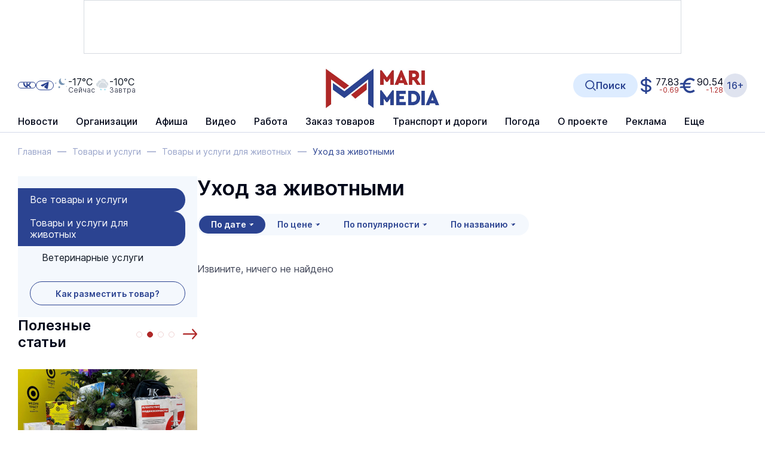

--- FILE ---
content_type: text/html; charset=UTF-8
request_url: https://www.marimedia.ru/prod/tovaryiuslugidlyazhivotnykh/ukhodzazhivotnymi/
body_size: 15739
content:
<!DOCTYPE html>
<html xmlns="http://www.w3.org/1999/xhtml" xml:lang="ru" lang="ru">
<head itemscope itemtype="http://schema.org/WPHeader">
	<meta http-equiv="X-UA-Compatible" content="IE=edge"/>

			<meta name="viewport"
		      content="width=device-width, initial-scale=1.0, maximum-scale=5.0, minimum-scale=1.0">
	
	<meta http-equiv="Content-Type" content="text/html; charset=UTF-8" />
<title itemprop="headline">Уход за животными купить в Йошкар-Оле - Цены в Марий Эл</title><meta  name="robots" content="all"/>
<meta  name="description" content="Каталог с товарами по выгодным ценам от популярных магазинов Йошкар-Олы и Марий Эл. Сортировать товары по: цене, названию, популярности, дате создания." itemprop="description"/>
<script data-skip-moving="true">(function(w, d) {var v = w.frameCacheVars = {"CACHE_MODE":"HTMLCACHE","storageBlocks":[],"dynamicBlocks":{"LkGdQn":"3db8dd129279","hI5nT8":"cc44792ecd2a","g8taYv":"77e95e4b6cef","rIpOz9":"b461aa1350ad"},"AUTO_UPDATE":true,"AUTO_UPDATE_TTL":0,"version":2};var inv = false;if (v.AUTO_UPDATE === false){if (v.AUTO_UPDATE_TTL && v.AUTO_UPDATE_TTL > 0){var lm = Date.parse(d.lastModified);if (!isNaN(lm)){var td = new Date().getTime();if ((lm + v.AUTO_UPDATE_TTL * 1000) >= td){w.frameRequestStart = false;w.preventAutoUpdate = true;return;}inv = true;}}else{w.frameRequestStart = false;w.preventAutoUpdate = true;return;}}var r = w.XMLHttpRequest ? new XMLHttpRequest() : (w.ActiveXObject ? new w.ActiveXObject("Microsoft.XMLHTTP") : null);if (!r) { return; }w.frameRequestStart = true;var m = v.CACHE_MODE; var l = w.location; var x = new Date().getTime();var q = "?bxrand=" + x + (l.search.length > 0 ? "&" + l.search.substring(1) : "");var u = l.protocol + "//" + l.host + l.pathname + q;r.open("GET", u, true);r.setRequestHeader("BX-ACTION-TYPE", "get_dynamic");r.setRequestHeader("X-Bitrix-Composite", "get_dynamic");r.setRequestHeader("BX-CACHE-MODE", m);r.setRequestHeader("BX-CACHE-BLOCKS", v.dynamicBlocks ? JSON.stringify(v.dynamicBlocks) : "");if (inv){r.setRequestHeader("BX-INVALIDATE-CACHE", "Y");}try { r.setRequestHeader("BX-REF", d.referrer || "");} catch(e) {}if (m === "APPCACHE"){r.setRequestHeader("BX-APPCACHE-PARAMS", JSON.stringify(v.PARAMS));r.setRequestHeader("BX-APPCACHE-URL", v.PAGE_URL ? v.PAGE_URL : "");}r.onreadystatechange = function() {if (r.readyState != 4) { return; }var a = r.getResponseHeader("BX-RAND");var b = w.BX && w.BX.frameCache ? w.BX.frameCache : false;if (a != x || !((r.status >= 200 && r.status < 300) || r.status === 304 || r.status === 1223 || r.status === 0)){var f = {error:true, reason:a!=x?"bad_rand":"bad_status", url:u, xhr:r, status:r.status};if (w.BX && w.BX.ready && b){BX.ready(function() {setTimeout(function(){BX.onCustomEvent("onFrameDataRequestFail", [f]);}, 0);});}w.frameRequestFail = f;return;}if (b){b.onFrameDataReceived(r.responseText);if (!w.frameUpdateInvoked){b.update(false);}w.frameUpdateInvoked = true;}else{w.frameDataString = r.responseText;}};r.send();var p = w.performance;if (p && p.addEventListener && p.getEntries && p.setResourceTimingBufferSize){var e = 'resourcetimingbufferfull';var h = function() {if (w.BX && w.BX.frameCache && w.BX.frameCache.frameDataInserted){p.removeEventListener(e, h);}else {p.setResourceTimingBufferSize(p.getEntries().length + 50);}};p.addEventListener(e, h);}})(window, document);</script>
<script data-skip-moving="true">(function(w, d, n) {var cl = "bx-core";var ht = d.documentElement;var htc = ht ? ht.className : undefined;if (htc === undefined || htc.indexOf(cl) !== -1){return;}var ua = n.userAgent;if (/(iPad;)|(iPhone;)/i.test(ua)){cl += " bx-ios";}else if (/Windows/i.test(ua)){cl += ' bx-win';}else if (/Macintosh/i.test(ua)){cl += " bx-mac";}else if (/Linux/i.test(ua) && !/Android/i.test(ua)){cl += " bx-linux";}else if (/Android/i.test(ua)){cl += " bx-android";}cl += (/(ipad|iphone|android|mobile|touch)/i.test(ua) ? " bx-touch" : " bx-no-touch");cl += w.devicePixelRatio && w.devicePixelRatio >= 2? " bx-retina": " bx-no-retina";if (/AppleWebKit/.test(ua)){cl += " bx-chrome";}else if (/Opera/.test(ua)){cl += " bx-opera";}else if (/Firefox/.test(ua)){cl += " bx-firefox";}ht.className = htc ? htc + " " + cl : cl;})(window, document, navigator);</script>


<link href="/bitrix/css/brainforce.cookies/brainforce.cookies.min.css?17593448511495" type="text/css"  rel="stylesheet" />
<link href="/bitrix/cache/css/s1/main/template_661b692f11daa1902c2ba1800ddd4667/template_661b692f11daa1902c2ba1800ddd4667_v1.css?1768330917710021" type="text/css"  data-template-style="true" rel="stylesheet" />







<link rel="shortcut icon" href="/favicon.ico" type="image/x-icon">
<style>
					:root {
						--window-bg-color: #00a3e1;
						--window-text-color: #FFFFFF;
						--window-button-bg-color: #ffd507;
						--window-button-bg-hover-color: #ffd507;
						--window-button-text-color: #333333;
						--window-button-text-hover-color: #333333;
						--window-border-color: #7abc2f;
					}
				</style>
<style>#gdpr-cookie-message {}</style>
	<link rel="apple-touch-icon" sizes="180x180" href="/apple-touch-icon.png">
	<link rel="icon" type="image/png" sizes="32x32" href="/favicon-32x32.png">
	<link rel="icon" type="image/png" sizes="16x16" href="/favicon-16x16.png">
	<link rel="manifest" href="/site.webmanifest">
	<link rel="mask-icon" href="/safari-pinned-tab.svg" color="#2b4391">
		<meta name="apple-mobile-web-app-title" content="МариМедиа">
	<meta name="application-name" content="МариМедиа">
	<meta name="msapplication-TileColor" content="#ffffff">
	<meta name="theme-color" content="#ffffff">
	<meta name="robots" content="all" />
	<meta name="twitter:card" content="summary_large_image" />
	<meta name="twitter:image" content="https://www.marimedia.ru/local/templates/main/app/logo/logo-t.png" />
	<meta name="fb:image" content="https://www.marimedia.ru/local/templates/main/app/logo/logo-f.png" />
	<meta name="vk:image" content="https://www.marimedia.ru/local/templates/main/app/logo/logo-v.png" />
	<meta name="ok:image" content="https://www.marimedia.ru/local/templates/main/app/logo/logo-o.png" />
	<meta name="og:image" content="https://www.marimedia.ru/local/templates/main/app/logo/logo-og.png" />
							<meta name="og:locale" content="ru_RU" />
	<meta name="og:site_name" content="МариМедиа" />
				</head>
<body class="body ">

<div id="overlay" class="overlay"></div>

<div class=" "><div class="b-add b-add_row b-add_top" data-boardplace="banner_1">banner_1</div></div>
<header class="b-h">
	<div class="wrap b-h__inside">

		<div class="b-search b-search_header" id="search_header">
		<div id="searchHeaderXdqEv1"></div>
		</div>

		<div class="b-h__top">

			<button class="b-h__btn b-h__btn_burger" aria-label="Burger menu button">
				<label class="b-burger">
					<input type="checkbox" id="menu">
					<svg viewBox="0 0 32 32">
						<path class="b-burger__line b-burger__line_top_bottom"
						      d="M27 10 13 10C10.8 10 9 8.2 9 6 9 3.5 10.8 2 13 2 15.2 2 17 3.8 17 6L17 26C17 28.2 18.8 30 21 30 23.2 30 25 28.2 25 26 25 23.8 23.2 22 21 22L7 22"></path>
						<path class="b-burger__line" d="M7 16 27 16"></path>
					</svg>
				</label>
			</button>

			<div class="b-h__logo-wrap b-h__logo-wrap_mobile">
					<div class="b-h__logo">
							<a href="/"  class="no-line">
									<img src="/upload/citrus.sitesettings/c15/02rwbo2airdivy4kd6e48d4taj307r1b.jpg"
							 alt="Логотип MariMedia"
							 title="MariMedia">
							</a>
				</div>
						</div><button class="b-h__btn b-h__btn_search b-h__btn_search_mobile" data-toggle="search"
			        aria-label="Search button">
				<svg><use xlink:href="/local/templates/main/app/assets/dist/icons/sprite.svg#icons--search"/></svg>			</button></div>
		<div class="b-h__main">
			<div class="b-h__main-inside">
				<div class="b-h__menu">
					<div id="bxdynamic_LkGdQn_start" style="display:none"></div><nav class="b-h__menu">
<ul class="no-marker b-menu b-menu_header b-menu_main mainJS" itemscope itemtype="http://www.schema.org/SiteNavigationElement">
	<li class="b-menu__item b-menu__item_main b-menu__item_top b-menu__item_hidden visible_md" itemprop="name">
				<a href="/news/generation-z/"  class="no-line b-menu__link" itemprop="url"><span>Герои Поколения Z</span>
					</a>
				</li>
	<li class="b-menu__item b-menu__item_main b-menu__item_top b-menu__item_hidden b-menu__item_parent b-menu__item_parent_main" itemprop="name">
						<a href="/news/" class="no-line b-menu__link" itemprop="url">Новости</a>
					<ul class="no-marker b-menu__submenu">	<li class="b-menu__item b-menu__item_main" itemprop="name">
				<a href="/news/generation-z/"  class="no-line b-menu__link" itemprop="url"><span>Герои Поколения Z</span>
					</a>
				</li>
		<li class="b-menu__item b-menu__item_main" itemprop="name">
				<a href="/news/army/"  class="no-line b-menu__link" itemprop="url"><span>Армия</span>
					</a>
				</li>
		<li class="b-menu__item b-menu__item_main" itemprop="name">
				<a href="/news/crime/"  class="no-line b-menu__link" itemprop="url"><span>Происшествия</span>
					</a>
				</li>
		<li class="b-menu__item b-menu__item_main" itemprop="name">
				<a href="/news/yola/"  class="no-line b-menu__link" itemprop="url"><span>Йошкар-Ола</span>
					</a>
				</li>
		<li class="b-menu__item b-menu__item_main" itemprop="name">
				<a href="/news/zdorove-i-meditsina/"  class="no-line b-menu__link" itemprop="url"><span>Здоровье и медицина</span>
					</a>
				</li>
		<li class="b-menu__item b-menu__item_main" itemprop="name">
				<a href="/news/society/"  class="no-line b-menu__link" itemprop="url"><span>Общество</span>
					</a>
				</li>
		<li class="b-menu__item b-menu__item_main" itemprop="name">
				<a href="/news/science_education/"  class="no-line b-menu__link" itemprop="url"><span>Наука и Образование</span>
					</a>
				</li>
		<li class="b-menu__item b-menu__item_main" itemprop="name">
				<a href="/news/transport-i-dorogi/"  class="no-line b-menu__link" itemprop="url"><span>Транспорт и дороги</span>
					</a>
				</li>
		<li class="b-menu__item b-menu__item_main" itemprop="name">
				<a href="/news/politics/"  class="no-line b-menu__link" itemprop="url"><span>Политика</span>
					</a>
				</li>
		<li class="b-menu__item b-menu__item_main" itemprop="name">
				<a href="/news/ekonomika-i-biznes/"  class="no-line b-menu__link" itemprop="url"><span>Экономика и бизнес</span>
					</a>
				</li>
		<li class="b-menu__item b-menu__item_main" itemprop="name">
				<a href="/news/jkh/"  class="no-line b-menu__link" itemprop="url"><span>ЖКХ</span>
					</a>
				</li>
		<li class="b-menu__item b-menu__item_main" itemprop="name">
				<a href="/news/weather/"  class="no-line b-menu__link" itemprop="url"><span>Погода</span>
					</a>
				</li>
		<li class="b-menu__item b-menu__item_main" itemprop="name">
				<a href="/news/note/"  class="no-line b-menu__link" itemprop="url"><span>Не проходите мимо!</span>
					</a>
				</li>
		<li class="b-menu__item b-menu__item_main" itemprop="name">
				<a href="/news/victory/"  class="no-line b-menu__link" itemprop="url"><span>Великая Победа</span>
					</a>
				</li>
		<li class="b-menu__item b-menu__item_main" itemprop="name">
				<a href="/news/culture/"  class="no-line b-menu__link" itemprop="url"><span>Культура</span>
					</a>
				</li>
		<li class="b-menu__item b-menu__item_main" itemprop="name">
				<a href="/news/sports/"  class="no-line b-menu__link" itemprop="url"><span>Спорт</span>
					</a>
				</li>
		<li class="b-menu__item b-menu__item_main" itemprop="name">
				<a href="/news/portal/"  class="no-line b-menu__link" itemprop="url"><span>Новости портала</span>
					</a>
				</li>
		<li class="b-menu__item b-menu__item_main" itemprop="name">
				<a href="/news/russia/"  class="no-line b-menu__link" itemprop="url"><span>Россия</span>
					</a>
				</li>
		<li class="b-menu__item b-menu__item_main" itemprop="name">
				<a href="/news/agriculture/"  class="no-line b-menu__link" itemprop="url"><span>Сельское хозяйство</span>
					</a>
				</li>
		<li class="b-menu__item b-menu__item_main" itemprop="name">
				<a href="/news/ecology/"  class="no-line b-menu__link" itemprop="url"><span>Экология</span>
					</a>
				</li>
		<li class="b-menu__item b-menu__item_main" itemprop="name">
				<a href="/news/national-projects/"  class="no-line b-menu__link" itemprop="url"><span>Нацпроекты</span>
					</a>
				</li>
		<li class="b-menu__item b-menu__item_main" itemprop="name">
				<a href="/news/religion/"  class="no-line b-menu__link" itemprop="url"><span>Религия</span>
					</a>
				</li>
		<li class="b-menu__item b-menu__item_main" itemprop="name">
				<a href="/news/pfo/"  class="no-line b-menu__link" itemprop="url"><span>ПФО</span>
					</a>
				</li>
		<li class="b-menu__item b-menu__item_main" itemprop="name">
				<a href="/news/tourism/"  class="no-line b-menu__link" itemprop="url"><span>Туризм</span>
					</a>
				</li>
		<li class="b-menu__item b-menu__item_main" itemprop="name">
				<a href="/news/district-news/"  class="no-line b-menu__link" itemprop="url"><span>Районные новости</span>
					</a>
				</li>
		<li class="b-menu__item b-menu__item_main" itemprop="name">
				<a href="/news/road-traps/"  class="no-line b-menu__link" itemprop="url"><span>Дорожные ловушки</span>
					</a>
				</li>
		<li class="b-menu__item b-menu__item_main" itemprop="name">
				<a href="/review_article/"  class="no-line b-menu__link" itemprop="url"><span>Статьи</span>
					</a>
				</li>
		<li class="b-menu__item b-menu__item_main" itemprop="name">
				<a href="/news/interview/"  class="no-line b-menu__link" itemprop="url"><span>Интервью</span>
					</a>
				</li>
		<li class="b-menu__item b-menu__item_main" itemprop="name">
				<a href="/news/photo_report/"  class="no-line b-menu__link" itemprop="url"><span>Фотоотчеты</span>
					</a>
				</li>
		<li class="b-menu__item b-menu__item_main" itemprop="name">
				<a href="/news/video/"  class="no-line b-menu__link" itemprop="url"><span>Видеоновости</span>
					</a>
				</li>
		<li class="b-menu__item b-menu__item_main" itemprop="name">
				<a href="/news/archive/"  class="no-line b-menu__link" itemprop="url"><span>Архив новостей</span>
					</a>
				</li>
	</ul></li>	<li class="b-menu__item b-menu__item_main b-menu__item_top b-menu__item_hidden" itemprop="name">
				<a href="/company_catalogue/"  class="no-line b-menu__link" itemprop="url"><span>Организации</span>
					</a>
				</li>
		<li class="b-menu__item b-menu__item_main b-menu__item_top b-menu__item_hidden" itemprop="name">
				<a href="/poster/"  class="no-line b-menu__link" itemprop="url"><span>Афиша</span>
					</a>
				</li>
	<li class="b-menu__item b-menu__item_main b-menu__item_top b-menu__item_hidden b-menu__item_parent b-menu__item_parent_main" itemprop="name">
						<a href="/video/" class="no-line b-menu__link" itemprop="url">Видео</a>
					<ul class="no-marker b-menu__submenu">	<li class="b-menu__item b-menu__item_main" itemprop="name">
				<a href="/video/livecams/"  class="no-line b-menu__link" itemprop="url"><span>Веб-камеры</span>
					</a>
				</li>
		<li class="b-menu__item b-menu__item_main" itemprop="name">
				<a href="/video/event/"  class="no-line b-menu__link" itemprop="url"><span>Онлайн-трансляции</span>
					</a>
				</li>
		<li class="b-menu__item b-menu__item_main" itemprop="name">
				<a href="/news/video/"  class="no-line b-menu__link" itemprop="url"><span>Видеоновости</span>
					</a>
				</li>
		<li class="b-menu__item b-menu__item_main" itemprop="name">
				<a href="/video/archive/mariel/"  class="no-line b-menu__link" itemprop="url"><span>Видеоархив</span>
					</a>
				</li>
	</ul></li><li class="b-menu__item b-menu__item_main b-menu__item_top b-menu__item_hidden b-menu__item_parent b-menu__item_parent_main" itemprop="name">
						<a href="/work/" class="no-line b-menu__link" itemprop="url">Работа</a>
					<ul class="no-marker b-menu__submenu">	<li class="b-menu__item b-menu__item_main" itemprop="name">
				<a href="/work/vacancy/"  class="no-line b-menu__link" itemprop="url"><span>Вакансии</span>
					</a>
				</li>
		<li class="b-menu__item b-menu__item_main" itemprop="name">
				<a href="/ajax/vacancy-add.php" data-toggle="modal" class="no-line b-menu__link" itemprop="url"><span>Разместить вакансию</span>
					</a>
				</li>
		<li class="b-menu__item b-menu__item_main" itemprop="name">
				<a href="/work/resume/"  class="no-line b-menu__link" itemprop="url"><span>Резюме</span>
					</a>
				</li>
		<li class="b-menu__item b-menu__item_main" itemprop="name">
				<a href="/ajax/summary-add.php" data-toggle="modal" class="no-line b-menu__link" itemprop="url"><span>Разместить резюме</span>
					</a>
				</li>
	</ul></li>	<li class="b-menu__item b-menu__item_main b-menu__item_top b-menu__item_hidden b-menu__item_selected b-menu__item_selected_main" itemprop="name">
				<a href="/prod/"  class="no-line b-menu__link" itemprop="url"><span>Заказ товаров</span>
					</a>
				</li>
	<li class="b-menu__item b-menu__item_main b-menu__item_top b-menu__item_hidden b-menu__item_parent b-menu__item_parent_main" itemprop="name">
							<span class="no-line b-menu__link b-menu__tab" itemprop="url">
					<span class="b-menu__tab-inside">Транспорт и дороги</span>
				</span>
					<ul class="no-marker b-menu__submenu">	<li class="b-menu__item b-menu__item_main" itemprop="name">
				<a href="/company/12332/"  class="no-line b-menu__link" itemprop="url"><span>Ж/Д вокзал</span>
					</a>
				</li>
		<li class="b-menu__item b-menu__item_main" itemprop="name">
				<a href="/rasp/"  class="no-line b-menu__link" itemprop="url"><span>Расписание автобусов</span>
					</a>
				</li>
		<li class="b-menu__item b-menu__item_main" itemprop="name">
				<a href="/company/airola/"  class="no-line b-menu__link" itemprop="url"><span>Аэропорт</span>
					</a>
				</li>
	</ul></li>	<li class="b-menu__item b-menu__item_main b-menu__item_top b-menu__item_hidden" itemprop="name">
				<a href="/weather/"  class="no-line b-menu__link" itemprop="url"><span>Погода</span>
					</a>
				</li>
		<li class="b-menu__item b-menu__item_main b-menu__item_top b-menu__item_hidden" itemprop="name">
				<a href="/about_us/"  class="no-line b-menu__link" itemprop="url"><span>О проекте</span>
					</a>
				</li>
		<li class="b-menu__item b-menu__item_main b-menu__item_top b-menu__item_hidden" itemprop="name">
				<a href="/tariffs/"  class="no-line b-menu__link" itemprop="url"><span>Реклама</span>
					</a>
				</li>
		<li class="b-menu__item b-menu__item_main b-menu__item_top b-menu__item_hidden" itemprop="name">
				<a href="/contacts/"  class="no-line b-menu__link" itemprop="url"><span>Контакты</span>
					</a>
				</li>
		<li class="b-menu__item b-menu__item_other b-menu__item_hidden">
		<a href="javascript: void(0)" class="no-line b-menu__link">
			<span>Еще</span>
		</a>
		<ul class="no-marker b-menu__submenu b-menu__submenu_other"></ul>
	</li>
</ul></nav><div id="bxdynamic_LkGdQn_end" style="display:none"></div>				</div>
				<div class="b-h__mix">
					<div class="b-h__mix-part b-h__mix-part_left">
						<div class="b-h__mix-btns">
							<div class="b-h__age-wrap b-h__age-wrap_mobile">
								<div class="b-h__age">
									<div class="b-age b-age_header">16+
</div>								</div>
							</div>
										<div class="b-h__social b-social b-social_header">
				<div class="b-social__inside">
					<a href="https://vk.com/marimediaru" target="_blank" class="no-line b-social__item b-social__item_vk"
									title="Ссылка на vk">
								<svg class="b-social__icon b-social__icon_vk"><use xlink:href="/local/templates/main/app/assets/dist/icons/sprite.svg#icons--vk"/></svg>							</a><a href="https://t.me/iamarimedia" target="_blank" class="no-line b-social__item b-social__item_telegram"
									title="Ссылка на telegram">
								<svg class="b-social__icon b-social__icon_telegram"><use xlink:href="/local/templates/main/app/assets/dist/icons/sprite.svg#icons--telegram"/></svg>							</a>				</div>
			</div>						</div>

						<div id="bxdynamic_hI5nT8_start" style="display:none"></div>	<div class="b-h__weather" style="filter: grayscale(.5) blur(3px);">
		<a href="/weather/" class="b-weatherCard no-line" title="Безоблачно">
			<div class="b-weatherCard__icon">
				<svg width="55" height="55" viewBox="0 0 55 55" fill="none" xmlns="http://www.w3.org/2000/svg">
<path fill-rule="evenodd" clip-rule="evenodd" d="M28.4 8.8C31.4 9 34.1 10.4 36 12.7C37.9 15 38.9 17.8 38.6 20.8C38.2 25.9 34.2 30.2 29.1 31C28.3 31.1 27.4 31.1 26.6 31.1C20.5 30.6 15.9 25.2 16.3 19.1C16.7 14 20.7 9.7 25.8 8.9C26.7 8.8 27.5 8.7 28.4 8.8ZM34 30.9C34.2 30.8 34.5 30.6 34.7 30.5C34.8 30.5 34.8 30.4 34.9 30.4L35.2 37.4L30.2 32.5C31.4 32.2 32.6 31.8 33.7 31.2C33.8 31 33.9 30.9 34 30.9ZM26.5 32.6C27.2 32.7 28 32.6 28.7 32.6L25.5 38.8L23.7 32C24.5 32.4 25.5 32.6 26.5 32.6ZM18.1 28.5C19.2 29.8 20.6 30.8 22.2 31.5L16.3 35.3L18.1 28.5ZM15 22.6C15.4 24.3 16.1 25.9 17.1 27.2L10.1 27.5L15 22.6ZM14.8 18.9C14.7 19.6 14.8 20.4 14.8 21.1L8.59998 17.9L15.4 16.1C15.1 17 14.9 17.9 14.8 18.9ZM17.2 12.5C16.7 13.2 16.3 13.9 15.9 14.6L12.1 8.7L18.9 10.5C18.6 10.8 18.3 11.1 18 11.4C18 11.4 18 11.5 17.9 11.5C17.6 11.8 17.4 12.1 17.2 12.4C17.2 12.4 17.2 12.4 17.2 12.5ZM21 8.9C20.8 9 20.5 9.2 20.3 9.3C20.2 9.3 20.2 9.4 20.1 9.4L19.8 2.4L24.8 7.3C23.6 7.6 22.4 8 21.3 8.6C21.2 8.8 21.1 8.9 21 8.9ZM28.5 7.2C27.8 7.1 27 7.2 26.3 7.2L29.5 1L31.3 7.8C30.4 7.5 29.5 7.3 28.5 7.2ZM32.8 8.3L38.7 4.5L36.9 11.3C35.8 10 34.4 9 32.8 8.3ZM37.9 12.5L44.9 12.2L40 17.2C39.6 15.5 38.9 13.9 37.9 12.5ZM40.2 18.7L46.4 21.9L39.6 23.7C39.9 22.8 40.1 21.8 40.2 20.8C40.3 20.2 40.3 19.4 40.2 18.7ZM36.1 29.3C37.4 28.2 38.4 26.8 39.1 25.2L42.9 31.1L36.1 29.3Z" fill="#FFCE00"/>
</svg>
			</div>
			<div class="b-weatherCard__info">
				<span class="b-weatherCard__temp">__°C</span>
				<span class="b-weatherCard__day">Сейчас</span>
			</div>
		</a>
		<a href="/weather/" class="b-weatherCard no-line" title="Малооблачно">
			<div class="b-weatherCard__icon">
				<svg width="55" height="55" viewBox="0 0 55 55" fill="none" xmlns="http://www.w3.org/2000/svg">
<path fill-rule="evenodd" clip-rule="evenodd" d="M40 24.7L39.0999 24.3L39 23.3C38.7999 20.1 36.1 17.6 32.9 17.6C32.3 17.6 31.8 17.7 31.2 17.8L30.2 18.1L29.5 17.3C28 15.6 25.8 14.7 23.5 14.7C19.6 14.7 16.2 17.5 15.5 21.3L15.3 22.2L14.5 22.5C11.6 23.6 9.69995 26.5 9.69995 29.5C9.69995 33.7 13.1 37.0999 17.3 37.0999H37.2999C40.9 37.0999 43.7999 34.2 43.7999 30.5C43.7999 28.1 42.4 25.8 40 24.7Z" fill="#D5DCE2"/>
<path fill-rule="evenodd" clip-rule="evenodd" d="M14.7 18.8C14.5 19.3 14.3 19.8 14.1 20.3L8.5 17.6L15.2 15.5C14.9 16.4 14.8 17.4 14.7 18.4C14.7 18.6 14.8 18.7 14.7 18.8ZM40.1 21C40.2 20.5 40.2 20 40.3 19.5C40.3 18.8 40.3 18 40.2 17.3L46.5 20.3L40.5 22.2C40.4 21.8 40.2 21.4 40.1 21ZM16.9 11.9C16.4 12.6 16 13.3 15.7 14.1L11.7 8.3L18.5 9.9C18.2 10.2 17.9 10.5 17.7 10.8C17.7 10.8 17.7 10.9 17.6 10.9C17.4 11.2 17.1 11.5 16.9 11.8C17 11.8 17 11.9 16.9 11.9ZM20.6 8.3C20.4 8.5 20.1 8.6 19.9 8.8C19.8 8.8 19.8 8.9 19.7 8.9L19.1 1.9L24.2 6.7C23 7 21.8 7.5 20.8 8.2C20.8 8.1 20.7 8.2 20.6 8.3ZM28 6.2C27.3 6.2 26.5 6.2 25.8 6.3L28.8 0L30.9 6.7C30 6.4 29 6.3 28 6.2ZM32.4 7.2L38.2 3.2L36.6 10C35.4 8.8 34 7.9 32.4 7.2ZM37.6 11.2L44.6 10.6L39.8 15.7C39.4 14.1 38.7 12.6 37.6 11.2ZM23.6 13.2C21 13.2 18.6 14.2 16.8 16C17.9 12 21.3 8.8 25.5 8C26.3 7.8 27.2 7.8 28 7.8C31 7.9 33.7 9.2 35.8 11.4C37.6 13.4 38.7 15.9 38.7 18.6C37.3 17 35.2 16 33 16C32.3 16 31.6 16.1 30.9 16.3H30.8C28.9 14.3 26.3 13.2 23.6 13.2Z" fill="#FFCE00"/>
</svg>
			</div>
			<div class="b-weatherCard__info">
				<span class="b-weatherCard__temp">__°C</span>
				<span class="b-weatherCard__day">Завтра</span>
			</div>
		</a>
	</div>
<div id="bxdynamic_hI5nT8_end" style="display:none"></div>					</div>

					<div class="b-h__center">
						<div class="b-h__logo-wrap b-h__logo-wrap_desktop">
							<div class="b-h__item b-h__item_left">	<div class="b-h__logo">
							<a href="/"  class="no-line">
									<img src="/upload/citrus.sitesettings/c15/02rwbo2airdivy4kd6e48d4taj307r1b.jpg"
							 alt="Логотип MariMedia"
							 title="MariMedia">
							</a>
				</div>
			</div>						</div>
					</div>

					<div class="b-h__mix-part b-h__mix-part_right"><button class="b-h__btn b-h__btn_search b-h__btn_search_desktop" data-toggle="search"
						        aria-label="Search button" title="Открыть поисковую строку">
							<svg><use xlink:href="/local/templates/main/app/assets/dist/icons/sprite.svg#icons--search"/></svg>							<span>Поиск</span>
						</button>
						<a href="https://quote.rbc.ru/catalog/?type=currency" rel="nofollow" target="_blank" class="no-line b-currency"><div class="b-currency__item b-currency__item_usd" title="Доллар США">
		<span>77.83</span><span class="b-currency__change b-currency__change_minus">-0.69</span></div>
	<div class="b-currency__item b-currency__item_eur" title="Евро">
		<span>90.54</span><span class="b-currency__change b-currency__change_minus">-1.28</span></div>
	</a>
						<div class="b-h__age-wrap b-h__age-wrap_desktop">
							<div class="b-h__age">
								<div class="b-age b-age_header">16+
</div>							</div>
						</div>
					</div>
				</div>
			</div>
		</div>
</header><main class="mainContainer wrap"><div class="b-breadcrumbs" itemscope itemtype="http://schema.org/BreadcrumbList">
			<div class="b-breadcrumbs__item" id="bx_breadcrumb_0" itemprop="itemListElement" itemscope itemtype="http://schema.org/ListItem">
				
				<a href="/" title="Главная" itemprop="item" class="no-line b-breadcrumbs__link">
					<span itemprop="name" class="b-breadcrumbs__name">Главная</span>
				</a>
				<meta itemprop="position" content="1" />
			</div>
			<div class="b-breadcrumbs__item" id="bx_breadcrumb_1" itemprop="itemListElement" itemscope itemtype="http://schema.org/ListItem">
				<span class="b-breadcrumbs__dash"></span>
				<a href="/prod/" title="Товары и услуги" itemprop="item" class="no-line b-breadcrumbs__link">
					<span itemprop="name" class="b-breadcrumbs__name">Товары и услуги</span>
				</a>
				<meta itemprop="position" content="2" />
			</div>
			<div class="b-breadcrumbs__item" id="bx_breadcrumb_2" itemprop="itemListElement" itemscope itemtype="http://schema.org/ListItem">
				<span class="b-breadcrumbs__dash"></span>
				<a href="/prod/tovaryiuslugidlyazhivotnykh/" title="Товары и услуги для животных" itemprop="item" class="no-line b-breadcrumbs__link">
					<span itemprop="name" class="b-breadcrumbs__name">Товары и услуги для животных</span>
				</a>
				<meta itemprop="position" content="3" />
			</div>
			<div title="Уход за животными" class="b-breadcrumbs__item b-breadcrumbs__item_current" itemprop="itemListElement" itemscope
itemtype="http://schema.org/ListItem">
				<span class="b-breadcrumbs__dash"></span>
				<span itemprop="name" class="b-breadcrumbs__name b-breadcrumbs__name_current">Уход за животными</span>
				<meta itemprop="position" content="4" />
			</div><div style="clear:both"></div></div><div class="b-grid b-grid_page b-grid_page_menu b-grid_page_prod">
		<div class="b-grid__sidebar b-grid__sidebar_left ">
			<div class="b-grid__menu b-grid__menu_double" >
		<button class="b-btn b-btn_primary b-btn_normal b-grid__menu-opener b-grid__menu-opener_full"
	        data-toggle="left-menu-opener">
		<span>Товары и услуги для животных</span>
		<svg><use xlink:href="/local/templates/main/app/assets/dist/icons/sprite.svg#icons--arrow_down"/></svg>	</button>
	    	<div class="b-grid__menu-inside">
		<div class="b-grid__menu-close" data-toggle="left-menu-closer">
			<svg><use xlink:href="/local/templates/main/app/assets/dist/icons/sprite.svg#icons--close"/></svg>		</div>

		<div class="b-grid__menu-list" itemscope itemtype="http://schema.org/SiteNavigationElement">
						<nav class="b-grid__menu-main">
				<div class="no-marker b-menu b-menu_left">	<div class="b-menu__item b-menu__item_selected">
		<a itemprop="url" href="/prod/index.php"  class="no-line b-menu__link  " title="Все товары и услуги" >
			Все товары и услуги					</a>
			</div>
		<div class="b-menu__item b-menu__item_selected b-menu__item_parent">
		<a itemprop="url" href="/prod/tovaryiuslugidlyazhivotnykh/"  class="no-line b-menu__link  " title="Товары и услуги для животных" >
			Товары и услуги для животных					</a>
			</div>
		<div class="b-menu__item">
		<a itemprop="url" href="/prod/tovaryiuslugidlyazhivotnykh/veterinaryservices/"  class="no-line b-menu__link  " title="Ветеринарные услуги" style="text-indent: 20px">
			Ветеринарные услуги					</a>
			</div>
	</div>
				<div class="b-grid__menu-main__toggle" style="display: none">
					<button type="button" class="b-btn b-btn_white b-btn_full">⬇️ Все категории</button>
				</div>
			</nav>
					</div>
	</div>
    <div class="b-grid__menu-btn b-grid__menu-btn_bottom b-grid__menu-btn_bg">
		<a href="/tariffs/#products"  title="Как разместить товар?" class="no-line b-btn b-btn_transparent b-btn_normal b-btn_full">Как разместить товар?</a>
		</div>	</div>
<div class="b-section b-grid__item">
	<div
		class="swiper b-section__slider b-section__slider_auto b-section__slider_sidebar" id="MXfNJr">
	<div class="b-section__sidebar-top">
						<h3 class="b-section__sidebar-title">
				<a href="/review_article/" class="no-line" title="Перейти в раздел">
					Полезные статьи				</a>
			</h3>
						<div class="b-section__sidebar-navigation">
				<div class="swiper-pagination swiper-pagination_static swiper-pagination_sidebar"></div>
				<div class="swiper-button-next swiper-button-next_sidebar swiper-button-prev_colored">
					<svg class="swiper-button-prev_icon_sidebar"><use xlink:href="/local/templates/main/app/assets/dist/icons/sprite.svg#icons--sidebar-next"/></svg>				</div>
			</div>
		</div><div class="swiper-wrapper"><div class="swiper-slide b-section__slide b-section__slide_article" id="bx_4211921646_1481734"
				>
				<div class="b-newsCard">
					<a href="/review_article/society/kak_rasschitat_strakhovuyu_pensiyu_po_pensionnoy_formule_v_2026_godu/" class="no-line b-newsCard__top b-newsCard__top_normal">
						<div class="b-newsCard__img-wrap">
							<img src="/upload/iblock/e72/1c2jsoy755rkag06o0qswyfynz4r5hun.jpg" alt="Как рассчитать страховую пенсию по пенсионной формуле в 2026 году" class="b-newsCard__img" loading="lazy">						</div>
					</a>
					<div class="b-newsCard__bottom">
						<a href="/review_article/society/kak_rasschitat_strakhovuyu_pensiyu_po_pensionnoy_formule_v_2026_godu/" class="no-line h6 b-newsCard__title b-newsCard__title_sidebar ">
								Как рассчитать страховую пенсию по пенсионной формуле в 2026 году															</a>						
						<div class="b-newsCard__row b-newsCard__row_bottom_between">
														<div class="b-newsCard__tags"><a href="/review_article/society/"  class="no-line b-label b-label_primary b-newsCard__label" title="Общество">Общество</a>							</div>							<time datetime="2026-01-09T12:00:00" class="b-newsCard__date">9 января&nbsp;&nbsp;&nbsp; 12:00</time>
							</div>					</div>
				</div>
			</div><div class="swiper-slide b-section__slide b-section__slide_article" id="bx_4211921646_1481381"
				>
				<div class="b-newsCard">
					<a href="/review_article/recreation/pobediteley_proekta_yelki_igolki_na_russkom_radio_v_yoshkar_ole_odarili_podarkami/?erid=2W5zFH4eoCL" class="no-line b-newsCard__top b-newsCard__top_normal">
						<div class="b-newsCard__img-wrap">
							<img src="/upload/iblock/1c7/01z1bxxezns0dpia3r6eobcu0eok3nc9.jpg" alt="Победителей проекта «Ёлки-Иголки» на Русском Радио в Йошкар-Оле одарили подарками" class="b-newsCard__img" loading="lazy">						</div>
					</a>
					<div class="b-newsCard__bottom">
						<a href="/review_article/recreation/pobediteley_proekta_yelki_igolki_na_russkom_radio_v_yoshkar_ole_odarili_podarkami/?erid=2W5zFH4eoCL" class="no-line h6 b-newsCard__title b-newsCard__title_sidebar ">
								Победителей проекта «Ёлки-Иголки» на Русском Радио в Йошкар-Оле одарили подарками															</a>						
						<div class="b-newsCard__row b-newsCard__row_bottom_between">
														<div class="b-newsCard__tags"><a href="/review_article/recreation/"  class="no-line b-label b-label_primary b-newsCard__label" title="Отдых и развлечения">Отдых и развлечения</a>							</div>							<time datetime="2025-12-26T12:00:00" class="b-newsCard__date">26 декабря&nbsp;&nbsp;&nbsp; 12:00</time>
							</div>					</div>
				</div>
			</div><div class="swiper-slide b-section__slide b-section__slide_article" id="bx_4211921646_1481180"
				>
				<div class="b-newsCard">
					<a href="/review_article/recreation/iskusstvo_na_grani_fantastiki_v_yoshkar_ole_ii_stal_soavtorom_baleta_snegurochka/" class="no-line b-newsCard__top b-newsCard__top_normal">
						<div class="b-newsCard__img-wrap">
							<img src="/upload/iblock/c10/y12x0y81o30qvdbkbv16viot6imcxsxx.jpg" alt="Искусство на грани фантастики: в Йошкар-Оле ИИ стал соавтором балета «Снегурочка»" class="b-newsCard__img" loading="lazy">						</div>
					</a>
					<div class="b-newsCard__bottom">
						<a href="/review_article/recreation/iskusstvo_na_grani_fantastiki_v_yoshkar_ole_ii_stal_soavtorom_baleta_snegurochka/" class="no-line h6 b-newsCard__title b-newsCard__title_sidebar ">
								Искусство на грани фантастики: в Йошкар-Оле ИИ стал соавтором балета «Снегурочка»															</a>						
						<div class="b-newsCard__row b-newsCard__row_bottom_between">
														<div class="b-newsCard__tags"><a href="/review_article/recreation/"  class="no-line b-label b-label_primary b-newsCard__label" title="Отдых и развлечения">Отдых и развлечения</a>							</div>							<time datetime="2025-12-22T17:40:00" class="b-newsCard__date">22 декабря&nbsp;&nbsp;&nbsp; 17:40</time>
							</div>					</div>
				</div>
			</div><div class="swiper-slide b-section__slide b-section__slide_article" id="bx_4211921646_1197074"
				>
				<div class="b-newsCard">
					<a href="/review_article/services/udivlyajjte-i-radujjte-chto-podarit-na-novyjj-god/?erid=2W5zFG4bW5e" class="no-line b-newsCard__top b-newsCard__top_normal">
						<div class="b-newsCard__img-wrap">
							<img src="/upload/iblock/6df/efvnsvom4aa0185bvps5lodl52pfw5s2.jpg" alt="Удивляйте и радуйте: что подарить на Новый год" class="b-newsCard__img" loading="lazy">						</div>
					</a>
					<div class="b-newsCard__bottom">
						<a href="/review_article/services/udivlyajjte-i-radujjte-chto-podarit-na-novyjj-god/?erid=2W5zFG4bW5e" class="no-line h6 b-newsCard__title b-newsCard__title_sidebar ">
								Удивляйте и радуйте: что подарить на Новый год															</a>						
						<div class="b-newsCard__row b-newsCard__row_bottom_between">
														<div class="b-newsCard__tags"><a href="/review_article/services/"  class="no-line b-label b-label_primary b-newsCard__label" title="Услуги">Услуги</a>							</div>							<time datetime="2025-12-15T10:05:00" class="b-newsCard__date">15 декабря&nbsp;&nbsp;&nbsp; 10:05</time>
							</div>					</div>
				</div>
			</div></div></div>
</div>

		</div>
		<div class="b-grid__main b-grid__main_wide"><h1 class="b-title hidden b-grid__title">Уход за животными</h1><div class="h1 b-grid__title b-grid__title_mb10">Уход за животными</div>
<div id="app_products"></div>
</div><!--end .b-grid__main -->
        		</div><!--end .b-grid_page --></main><div class="b-add b-add_row b-add_bottom" data-boardplace="banner_7">banner_7</div><footer class="b-f" itemscope itemtype="http://schema.org/WPFooter">
	<div class="wrap b-f__inside">
		<div class="b-f__top">
				<div class="b-f__logo">
							<a href="/"  class="no-line">
									<img src="/upload/citrus.sitesettings/admin/settings/2db/yq9g6g9hq5b0wm6b8lohk2kg8wn4il63.svg"
							 alt="Логотип MariMedia"
							 title="MariMedia">
							</a>
				</div>
						<div id="bxdynamic_g8taYv_start" style="display:none"></div><nav class="b-f__menu">
<ul class="no-marker b-menu b-menu_footer" itemscope itemtype="http://www.schema.org/SiteNavigationElement">
	<li class="b-menu__item"  itemprop="name">
		<a href="/news/"  class="b-menu__link" itemprop="url">Новости					</a>
		</li>
		<li class="b-menu__item"  itemprop="name">
		<a href="/company_catalogue/"  class="b-menu__link" itemprop="url">Организации					</a>
		</li>
		<li class="b-menu__item"  itemprop="name">
		<a href="/poster/"  class="b-menu__link" itemprop="url">Афиша					</a>
		</li>
		<li class="b-menu__item"  itemprop="name">
		<a href="/video/"  class="b-menu__link" itemprop="url">Видео					</a>
		</li>
		<li class="b-menu__item"  itemprop="name">
		<a href="/work/"  class="b-menu__link" itemprop="url">Работа					</a>
		</li>
		<li class="b-menu__item b-menu__item_selected"  itemprop="name">
		<a href="/prod/"  class="b-menu__link" itemprop="url">Заказ товаров					</a>
		</li>
		<li class="b-menu__item"  itemprop="name">
		<a href="/company_category/119/"  class="b-menu__link" itemprop="url">Транспорт					</a>
		</li>
		<li class="b-menu__item"  itemprop="name">
		<a href="/weather/"  class="b-menu__link" itemprop="url">Погода					</a>
		</li>
		<li class="b-menu__item"  itemprop="name">
		<a href="/about_us/"  class="b-menu__link" itemprop="url">О проекте					</a>
		</li>
		<li class="b-menu__item"  itemprop="name">
		<a href="/tariffs/"  class="b-menu__link" itemprop="url">Реклама					</a>
		</li>
	</ul>
</nav>
<div id="bxdynamic_g8taYv_end" style="display:none"></div>		</div>
		<div class="b-f__bottom">
			<div class="b-f__info">
				<div class="b-f__copy">
					<meta itemprop="copyrightYear" content="2026">
					<meta itemprop="copyrightHolder" content="ООО «Медиа Траст Йошкар-Ола»
">
					2006-2026					&nbsp;&copy; Информационный портал <nobr>ООО &laquo;Медиа Траст Йошкар-Ола&raquo;</nobr>. Все права защищены. Данный <nobr>Интернет-сайт</nobr> носит исключительно информационный характер и&nbsp;ни&nbsp;при каких условиях не&nbsp;является публичной офертой, определяемой положениями Статьи 437 Гражданского кодекса Российской Федерации.
<br>
<br>
СМИ Информационное агентство МариМедиа, регистрационный номер и&nbsp;дата принятия решения о&nbsp;регистрации&nbsp;&mdash; ИА&nbsp;&#8470;&nbsp;<nobr>ФС77-80702</nobr> от&nbsp;07 апреля 2021&nbsp;г. Зарегистрировано Федеральной службой по&nbsp;надзору в&nbsp;сфере связи, информационных технологий и&nbsp;массовых коммуникаций. Возрастное ограничение 16+.
				</div>

				<div id="bxdynamic_rIpOz9_start" style="display:none"></div><nav class="b-f__menu b-f__menu_middle">
<ul class="no-marker b-menu b-menu_footer-middle">
	<li class="b-menu__item">
		<a href="/privacy/"  class="b-menu__link" itemprop="url">Политика обработки персональных данных					</a>
		</li>
		<li class="b-menu__item">
		<a href="/success_stories/"  class="b-menu__link" itemprop="url">Партнеры о нас					</a>
		</li>
	</ul>
</nav>
<div id="bxdynamic_rIpOz9_end" style="display:none"></div>
				<div class="b-f__note">
					При использовании материала гиперссылка на&nbsp;сайт Marimedia.ru обязательна.<br>
Учредитель СМИ&nbsp;&mdash;
<nobr>ООО &laquo;Медиа Траст Йошкар-Ола&raquo;</nobr>

					<div class="b-f__statistic">
<noindex>
	<!--LiveInternet counter-->
	<script type="text/javascript" data-skip-moving="true">

		document.write("<a href='//www.liveinternet.ru/click;marimedia' " +
			"target=_blank><img src='//counter.yadro.ru/hit;marimedia?t14.6;r" +
			escape(document.referrer) + ((typeof (screen) == "undefined") ? "" :
				";s" + screen.width + "*" + screen.height + "*" + (screen.colorDepth ?
					screen.colorDepth : screen.pixelDepth)) + ";u" + escape(document.URL) +
			";h" + escape(document.title.substring(0, 150)) + ";" + Math.random() +
			"' alt='' title='LiveInternet: показано число просмотров за 24" +
			" часа, посетителей за 24 часа и за сегодня' " +
			"border='0' width='88' height='31'><\/a>")

	</script>
	<!--/LiveInternet-->
</noindex>
<a href="https://webmaster.yandex.ru/siteinfo/?site=https://www.marimedia.ru" target="_blank">
	<img width="88" height="31" alt="" border="0"
	     src="https://yandex.ru/cycounter?https://www.marimedia.ru&theme=light&lang=ru"/>
</a>

<!-- Yandex.Metrika counter -->
<noscript><div><img src="https://mc.yandex.ru/watch/8793853" style="position:absolute; left:-9999px;" alt="" /></div></noscript>
<!-- /Yandex.Metrika counter -->

</div>
				</div>
			</div>

			<div class="b-f__contacts">
	<a href="/contacts/" class="b-f__subtitle">Контакты</a>
	<div class="b-contacts b-f__list" itemscope itemtype="http://schema.org/Organization">
	<meta itemprop="name" content="ООО «Медиа Траст Йошкар-Ола»
">
			<!--TODO лого из шапки-->
		<meta itemprop="image" content="https://www.marimedia.ru/upload/citrus.sitesettings/admin/settings/2db/yq9g6g9hq5b0wm6b8lohk2kg8wn4il63.svg">
					<div class="b-f__contact">
				<div class="b-f__icon b-f__icon_phone">
					<svg><use xlink:href="/local/templates/main/app/assets/dist/icons/sprite.svg#icons--phone"/></svg>				</div>
				<div>
					<a class="" href="tel:88362457345" title="8 (8362) 45-73-45 " itemprop="telephone">
						8 (8362) 45-73-45 						</a><br>				</div>
			</div>
						<div class="b-f__contact">
				<div class="b-f__icon b-f__icon_email">
					<svg><use xlink:href="/local/templates/main/app/assets/dist/icons/sprite.svg#icons--email"/></svg>				</div>
				<div>
					<a class="" href="mailto:internet@m-t.media" itemprop="email">internet@m-t.media</a>				</div>
			</div>
						<div class="b-f__contact b-f__contact_location">
				<div class="b-f__icon b-f__icon_location">
					<svg><use xlink:href="/local/templates/main/app/assets/dist/icons/sprite.svg#icons--location"/></svg>				</div>
				<span itemprop="address">г. Йошкар‑Ола, ул&nbsp;Вознесенская, дом&nbsp;76, офис&nbsp;3</span>
			</div>
						<div class="b-f__social b-social b-social_footer">
				<div class="b-social__inside">
					<a href="https://vk.com/marimediaru" target="_blank" class="no-line b-social__item b-social__item_vk"
									title="Ссылка на vk">
								<svg class="b-social__icon b-social__icon_vk"><use xlink:href="/local/templates/main/app/assets/dist/icons/sprite.svg#icons--vk"/></svg>							</a><a href="https://t.me/iamarimedia" target="_blank" class="no-line b-social__item b-social__item_telegram"
									title="Ссылка на telegram">
								<svg class="b-social__icon b-social__icon_telegram"><use xlink:href="/local/templates/main/app/assets/dist/icons/sprite.svg#icons--telegram"/></svg>							</a>				</div>
			</div></div></div>
			<div class="b-f__age">
				<div class="b-age b-age_footer">16+
</div>			</div>
		</div>
	</div>
</footer>

<div class="b-btn b-btn_scroll">
	<svg><use xlink:href="/local/templates/main/app/assets/dist/icons/sprite.svg#icons--arrow_right"/></svg></div>
<div id="adStoreCKJOaU"></div>
<script>if(!window.BX)window.BX={};if(!window.BX.message)window.BX.message=function(mess){if(typeof mess==='object'){for(let i in mess) {BX.message[i]=mess[i];} return true;}};</script>
<script>(window.BX||top.BX).message({"JS_CORE_LOADING":"Загрузка...","JS_CORE_NO_DATA":"- Нет данных -","JS_CORE_WINDOW_CLOSE":"Закрыть","JS_CORE_WINDOW_EXPAND":"Развернуть","JS_CORE_WINDOW_NARROW":"Свернуть в окно","JS_CORE_WINDOW_SAVE":"Сохранить","JS_CORE_WINDOW_CANCEL":"Отменить","JS_CORE_WINDOW_CONTINUE":"Продолжить","JS_CORE_H":"ч","JS_CORE_M":"м","JS_CORE_S":"с","JSADM_AI_HIDE_EXTRA":"Скрыть лишние","JSADM_AI_ALL_NOTIF":"Показать все","JSADM_AUTH_REQ":"Требуется авторизация!","JS_CORE_WINDOW_AUTH":"Войти","JS_CORE_IMAGE_FULL":"Полный размер"});</script><script src="/bitrix/js/main/core/core.min.js?1754637858229643"></script><script>BX.Runtime.registerExtension({"name":"main.core","namespace":"BX","loaded":true});</script>
<script>BX.setJSList(["\/bitrix\/js\/main\/core\/core_ajax.js","\/bitrix\/js\/main\/core\/core_promise.js","\/bitrix\/js\/main\/polyfill\/promise\/js\/promise.js","\/bitrix\/js\/main\/loadext\/loadext.js","\/bitrix\/js\/main\/loadext\/extension.js","\/bitrix\/js\/main\/polyfill\/promise\/js\/promise.js","\/bitrix\/js\/main\/polyfill\/find\/js\/find.js","\/bitrix\/js\/main\/polyfill\/includes\/js\/includes.js","\/bitrix\/js\/main\/polyfill\/matches\/js\/matches.js","\/bitrix\/js\/ui\/polyfill\/closest\/js\/closest.js","\/bitrix\/js\/main\/polyfill\/fill\/main.polyfill.fill.js","\/bitrix\/js\/main\/polyfill\/find\/js\/find.js","\/bitrix\/js\/main\/polyfill\/matches\/js\/matches.js","\/bitrix\/js\/main\/polyfill\/core\/dist\/polyfill.bundle.js","\/bitrix\/js\/main\/core\/core.js","\/bitrix\/js\/main\/polyfill\/intersectionobserver\/js\/intersectionobserver.js","\/bitrix\/js\/main\/lazyload\/dist\/lazyload.bundle.js","\/bitrix\/js\/main\/polyfill\/core\/dist\/polyfill.bundle.js","\/bitrix\/js\/main\/parambag\/dist\/parambag.bundle.js"]);
</script>
<script>BX.CITRUS_FORMS_BX_ROOT = "/local";</script>
<script>BX.Runtime.registerExtension({"name":"ui.dexie","namespace":"BX.DexieExport","loaded":true});</script>
<script>BX.Runtime.registerExtension({"name":"ls","namespace":"window","loaded":true});</script>
<script>BX.Runtime.registerExtension({"name":"fx","namespace":"window","loaded":true});</script>
<script>BX.Runtime.registerExtension({"name":"fc","namespace":"window","loaded":true});</script>
<script>BX.Runtime.registerExtension({"name":"jquery","namespace":"window","loaded":true});</script>
<script>BX.Runtime.registerExtension({"name":"magnificPopup","namespace":"window","loaded":true});</script>
<script>BX.Runtime.registerExtension({"name":"magnificInit","namespace":"window","loaded":true});</script>
<script>(window.BX||top.BX).message({"CITRUS_FORM_MIXIN_E_REQUIRED":"Обязательно для заполнения","CITRUS_FORM_MIXIN_E_RATING":"Поле должно быть целым числом","CITRUS_FORM_MIXIN_E_EMAIL":"Некорректный email","CITRUS_FORM_MIXIN_E_PATTERN":"Значение не соответствует шаблону","CITRUS_FORM_MIXIN_E_FILES":"Неверно прикреплены файлы","CITRUS_FORM_MIXIN_BTN_CLOSE":"Закрыть","CITRUS_FORM_MIXIN_S_TEXT":"Спасибо!","CITRUS_FORM_MIXIN_E_TEXT":"Ошибка","CITRUS_FORM_MIXIN_E_DESCR":"Возникла внутренняя ошибка. Попробуйте позже","CITRUS_FORM_MIXIN_E_TITLE":"Проверьте праавильность заполнения полей","CITRUS_FORM_MIXIN_BTN_OK":"OK","CITRUS_FORM_MIXIN_BTN_CHOOSE":"Выберите файл","CITRUS_FORM_MIXIN_AGREEMENT":"Соглашение на обработку данных","CITRUS_PAGINATION_DEFAULT_TOTAL_ELEMENTS":"из #COUNT#"});</script>
<script>BX.Runtime.registerExtension({"name":"citrus.ui","namespace":"window","loaded":true});</script>
<script>BX.Runtime.registerExtension({"name":"swiper","namespace":"window","loaded":true});</script>
<script>BX.Runtime.registerExtension({"name":"app","namespace":"window","loaded":true});</script>
<script>BX.Runtime.registerExtension({"name":"ui-styles","namespace":"window","loaded":true});</script>
<script>(window.BX||top.BX).message({"LANGUAGE_ID":"ru","FORMAT_DATE":"DD.MM.YYYY","FORMAT_DATETIME":"DD.MM.YYYY HH:MI:SS","COOKIE_PREFIX":"BITRIX_SM","SERVER_TZ_OFFSET":"10800","UTF_MODE":"Y","SITE_ID":"s1","SITE_DIR":"\/"});</script><script  src="/bitrix/cache/js/s1/main/kernel_main/kernel_main_v1.js?1766042078159756"></script>
<script src="/bitrix/js/ui/dexie/dist/dexie.bundle.min.js?1754637850102530"></script>
<script src="/bitrix/js/main/core/core_ls.min.js?17377278412683"></script>
<script src="/bitrix/js/main/core/core_frame_cache.min.js?175463785210481"></script>
<script src="/bitrix/js/main/jquery/jquery-1.12.4.min.js?171084558197163"></script>
<script src="/bitrix/js/brainforce.cookies/jquery.ihavecookies.min.js?17593456245874"></script>
<script>BX.setJSList(["\/bitrix\/js\/main\/core\/core_fx.js","\/bitrix\/js\/main\/session.js","\/bitrix\/js\/main\/pageobject\/dist\/pageobject.bundle.js","\/bitrix\/js\/main\/core\/core_window.js","\/bitrix\/js\/main\/date\/main.date.js","\/bitrix\/js\/main\/core\/core_date.js","\/bitrix\/js\/main\/utils.js","\/local\/templates\/main\/components\/bitrix\/news.list\/products\/script.js","\/local\/js\/citrus.core\/bower_components\/magnific-popup\/dist\/jquery.magnific-popup.js","\/local\/templates\/main\/app\/plugins\/magnific-popup\/magnific-popup-inclusion.min.js","\/local\/js\/citrus\/ui\/dist\/main.bundle.js","\/local\/templates\/main\/app\/plugins\/swiper\/dist\/swiper-bundle.min.js","\/local\/templates\/main\/app\/assets\/dist\/js\/main.min.js","\/bitrix\/components\/bitrix\/search.title\/script.js","\/local\/templates\/main\/components\/bitrix\/search.title\/header\/script.js","\/local\/templates\/main\/components\/bitrix\/menu\/sidebar\/script.js","\/local\/templates\/main\/components\/citrus\/news.list\/sidebar\/script.js","\/local\/templates\/main\/components\/citrus\/empty\/banners\/script.js"]);</script>
<script>BX.setCSSList(["\/local\/js\/citrus.core\/bower_components\/magnific-popup\/dist\/magnific-popup.css","\/local\/templates\/main\/app\/plugins\/swiper\/dist\/swiper-bundle.min.css","\/local\/templates\/main\/app\/assets\/dist\/css\/main.min.css","\/local\/templates\/main\/app\/assets\/dist\/css\/pages\/prod.css","\/local\/js\/citrus\/ui\/styles\/ui-style.min.css","\/local\/templates\/main\/styles.css"]);</script>
<script type='text/javascript'>
					BX.message({SITE_SERVER_NAME: 'www.marimedia.ru'});
					$(document).ready(function() {
						$('body').ihavecookies({
							message: 'Мы используем куки, в том числе в целях сбора статистических данных и обработки персональных данных с использованием интернет-сервиса «Яндекс.Метрика». Продолжая использовать сайт, вы соглашаетесь на обработку файлов cookie и с <a href="/privacy/" target="_blank" style="color:#2879ff;text-decoration:underline;">Политикой обработки персональных данных</a>.',
							delay: 600,
							expires: 10,
							link: '#privacy',
							onAccept: function(){
								var myPreferences = $.fn.ihavecookies.cookie();
								//console.log('Yay! The following preferences were saved...');
								//console.log(myPreferences);
							},
							acceptBtnLabel: 'Принимаю',
							fixedCookieTypeDesc: 'These are essential for the website to work correctly.'
						})
					});
					</script>



<script  src="/bitrix/cache/js/s1/main/template_911ee40c2c84cc71763a65408faef488/template_911ee40c2c84cc71763a65408faef488_v1.js?17682442842410282"></script>
<script  src="/bitrix/cache/js/s1/main/page_4c8d37320c03281ebe2664a0857414ef/page_4c8d37320c03281ebe2664a0857414ef_v1.js?176603894143349"></script>

<script>
		var citrusTemplateColor = citrusMapIconColor = "#153CBB";
		var citrusMapIcon = {
			href: "/local/templates/main/app/assets/src/icons/balloon.svg",
			size: [35, 53],
			activeHref: "/local/templates/main/app/assets/src/icons/balloon.svg",
		};
		var citrusMobileMapSquare = 283200;
	</script>
<script>
		VK_GROUP_ID = "55523259;";
	</script>

<script>
	BX.ready(function () {
		BX.message({"BSF_T_SEARCH_BUTTON_TITLE":"Поиск","BSF_T_SEARCH_PLACEHOLDER":"Поиск","BSF_T_SEARCH_CATEGORY_ALL":"Везде"});

		BX.Citrus.Vue.Component.SearchHeader({"templateId":"searchHeaderXdqEv1","siteDomain":"https:\/\/www.marimedia.ru","_action":"\/search\/","companyPage":"\/company_catalogue\/search\/","companyCategory":1,"inputId":"title-search-input","query":null,"_category":"2","categories":[{"value":"0","label":"Новости"},{"value":"1","label":"Организации"},{"value":"2","label":"Заказ товаров"},{"value":"3","label":"Статьи"},{"value":"4","label":"Видео"},{"value":"5","label":"Афиша"}],"minQueryLen":3,"isActiveSearch":false});
	});
</script>

<script>
	BX.ready(() => {
		initSidebarSlider('#MXfNJr', false);
	})
</script>
<script>
	BX.ready(function () {
		BX.message({"CT_BNL_ELEMENT_DELETE_CONFIRM":"Будет удалена вся информация, связанная с этой записью. Продолжить?","PRODUCT_NOT_FOUND":"Извините, ничего не найдено"});

		BX.Citrus.Vue.Component.ProductList({"templateId":"app_products","sortFields":[{"title":"По дате","value":"desc","code":"CREATED"},{"title":"По цене","value":"desc","code":"PROPERTY_PRICE"},{"title":"По популярности","value":"desc","code":"show_counter"},{"title":"По названию","value":"desc","code":"name"}],"_items":[],"_pagination":{"changeHistory":false,"showMoreBtn":false,"showPagination":true,"showNextPrev":true,"pagesCount":0,"pageSize":12,"recordCount":0,"pageParam":"PAGEN_1","pageRange":2,"url":"\/prod\/tovaryiuslugidlyazhivotnykh\/ukhodzazhivotnymi\/","currentPage":1,"ajaxUrl":"\/prod\/tovaryiuslugidlyazhivotnykh\/ukhodzazhivotnymi\/?is_json=Y","totalElementsText":"total - #COUNT#"},"_ajaxParams":{"parameters":"[base64].328b02e9f12b1296315ea3a12eeda8b5be6631d7a56084290fa97372592895de","rewrite":{"ELEMENT_SORT_FIELD":"CREATED","ELEMENT_SORT_ORDER":"asc","SORT_BY1":"CREATED","SORT_ORDER1":"DESC"},"filter":null},"siteDir":"\/","currentPageURL":"\/prod\/tovaryiuslugidlyazhivotnykh\/ukhodzazhivotnymi\/"});
	});
</script>
<script type="text/javascript">
	(function(m,e,t,r,i,k,a){
		m[i]=m[i]||function(){(m[i].a=m[i].a||[]).push(arguments)};
		m[i].l=1*new Date();
		for (var j = 0; j < document.scripts.length; j++) {if (document.scripts[j].src === r) { return; }}
		k=e.createElement(t),a=e.getElementsByTagName(t)[0],k.async=1,k.src=r,a.parentNode.insertBefore(k,a)
	})(window, document,'script','https://mc.yandex.ru/metrika/tag.js', 'ym');

	ym(8793853, 'init', {trackHash:true, clickmap:true, accurateTrackBounce:true, trackLinks:true});
</script>
<script>
	BX.ready(function () {
		BX.message([]);

		BX.Citrus.Vue.Component.AdStore({"templateId":"adStoreCKJOaU","section":"products","subsection":"tovaryiuslugidlyazhivotnykh","mobileStart":1023});
	});
</script>

</body>
</html>
<!--76940fbe1bc66e64bbcc28f30949175b-->

--- FILE ---
content_type: application/x-javascript; charset=UTF-8
request_url: https://www.marimedia.ru/prod/tovaryiuslugidlyazhivotnykh/ukhodzazhivotnymi/?bxrand=1768672858526
body_size: 3179
content:
{"js":["\/bitrix\/js\/ui\/dexie\/dist\/dexie.bundle.js","\/bitrix\/js\/main\/core\/core_ls.js","\/bitrix\/js\/main\/core\/core_fx.js","\/bitrix\/js\/main\/core\/core_frame_cache.js","\/bitrix\/js\/main\/jquery\/jquery-1.12.4.min.js","\/local\/js\/citrus.core\/bower_components\/magnific-popup\/dist\/jquery.magnific-popup.js","\/local\/templates\/main\/app\/plugins\/magnific-popup\/magnific-popup-inclusion.min.js","\/local\/js\/citrus\/ui\/dist\/main.bundle.js","\/local\/templates\/main\/app\/plugins\/swiper\/dist\/swiper-bundle.min.js","\/local\/templates\/main\/app\/assets\/dist\/js\/main.min.js","\/bitrix\/components\/bitrix\/search.title\/script.js","\/local\/templates\/main\/components\/bitrix\/search.title\/header\/script.js","\/local\/templates\/main\/components\/bitrix\/news.list\/products\/script.js","\/local\/templates\/main\/components\/bitrix\/menu\/sidebar\/script.js","\/local\/templates\/main\/components\/citrus\/news.list\/sidebar\/script.js","\/local\/templates\/main\/components\/citrus\/empty\/banners\/script.js"],"lang":{"LANGUAGE_ID":"ru","FORMAT_DATE":"DD.MM.YYYY","FORMAT_DATETIME":"DD.MM.YYYY HH:MI:SS","COOKIE_PREFIX":"BITRIX_SM","SERVER_TZ_OFFSET":"10800","UTF_MODE":"Y","SITE_ID":"s1","SITE_DIR":"\/","USER_ID":"","SERVER_TIME":1768672859,"USER_TZ_OFFSET":0,"USER_TZ_AUTO":"Y","bitrix_sessid":"162f9f415bdddc1148bfe2eae55b943a"},"css":["\/local\/js\/citrus.core\/bower_components\/magnific-popup\/dist\/magnific-popup.css","\/local\/templates\/main\/app\/plugins\/swiper\/dist\/swiper-bundle.min.css","\/local\/templates\/main\/app\/assets\/dist\/css\/main.min.css","\/local\/js\/citrus\/ui\/styles\/ui-style.min.css","\/local\/templates\/main\/components\/bitrix\/breadcrumb\/.default\/style.css"],"htmlCacheChanged":false,"isManifestUpdated":false,"dynamicBlocks":[{"ID":"bxdynamic_hI5nT8","CONTENT":"<div class=\"b-h__weather\"><a href=\"\/weather\/\" class=\"b-weatherCard no-line\" title=\"Безоблачно\">\t<div class=\"b-weatherCard__icon\">\n\t\t<svg width=\"55\" height=\"55\" viewBox=\"0 0 55 55\" fill=\"none\" xmlns=\"http:\/\/www.w3.org\/2000\/svg\">\n<path fill-rule=\"evenodd\" clip-rule=\"evenodd\" d=\"M20.8 29.3L22.2 32.2L25.4 32.7L23.2 35L23.8 38.2L20.9 36.7L18 38.2L18.6 35L16.3 32.7L19.5 32.2L20.8 29.3ZM44.5 1.7L45.4 3.5L47.4 3.8L46 5.2L46.3 7.2L44.5 6.3L42.7 7.2L43 5.2L41.6 3.8L43.6 3.5L44.5 1.7ZM7.50001 15.7L8.40001 17.5L10.4 17.8L9.00001 19.2L9.30001 21.2L7.50001 20.3L5.70001 21.2L6.00001 19.2L4.60001 17.8L6.60001 17.5L7.50001 15.7ZM48.6 29.7L49.1 30.8L50.3 31L49.4 31.9L49.6 33.1L48.5 32.5L47.5 33L47.7 31.8L46.8 30.9L48 30.7L48.6 29.7ZM29 14.6C25.6 9.8 25.6 4.1 28.3 0C23.2 1.8 19.5 6.7 19.5 12.5C19.5 19.8 25.4 25.8 32.8 25.8C37.4 25.8 41.4 23.5 43.8 20C38.4 21.7 32.4 19.4 29 14.6Z\" fill=\"#7694B4\"\/>\n<\/svg>\n\t<\/div>\n\t<div class=\"b-weatherCard__info\">\n\t\t<span class=\"b-weatherCard__temp\">-17°C<\/span>\n\t\t<span class=\"b-weatherCard__day\">Сейчас<\/span>\n\t<\/div>\n\t<\/a><a href=\"\/weather\/\" class=\"b-weatherCard no-line\" title=\"Пасмурно, небольшой снег\">\t<div class=\"b-weatherCard__icon\">\n\t\t<svg width=\"55\" height=\"55\" viewBox=\"0 0 55 55\" fill=\"none\" xmlns=\"http:\/\/www.w3.org\/2000\/svg\">\n<path fill-rule=\"evenodd\" clip-rule=\"evenodd\" d=\"M43.2 24.9002C45.5 26.0002 47 28.3002 47 30.9002C47 34.5002 44.1 37.5002 40.5 37.5002H20.5C16.3 37.5002 12.9 34.1002 12.9 29.9002C12.9 26.8002 14.8 24.0002 17.7 22.9002L18.6 22.6002L18.8 21.7002C19.6 17.9002 22.9 15.1002 26.8 15.1002C29.1 15.1002 31.3 16.1002 32.8 17.7002L33.5 18.5002L34.5 18.2002C35.1 18.0002 35.6 18.0002 36.2 18.0002C39.4 18.0002 42.1 20.5002 42.3 23.7002L42.4 24.7002L43.2 24.9002ZM42.1 13.0002C47.1 14.0002 50.9 18.4002 50.9 23.6002C50.9 26.1002 50 28.4002 48.6 30.2002C48.4 27.3002 46.6 24.6002 43.9 23.4002H43.8V23.3002C43.6 19.9002 41.1 17.2002 38 16.4002V16.0002C37.7 13.2002 35.8 10.7002 33 9.4002C31.8 8.8002 30.4 8.5002 29.1 8.5002C28.1 8.5002 27.2 8.7002 26.3 9.0002C25 7.9002 23.5 7.2002 22 6.8002C24 4.0002 27.3 2.2002 31 2.2002C36.9 2.3002 41.8 7.0002 42.1 13.0002ZM11.3 29.8002C11.3 30.8002 11.5 31.7002 11.7 32.6002C11.4 32.6002 11.3 32.6002 11.3 32.6002C7.00001 32.0002 3.70001 28.1002 4.20001 23.5002C4.50001 20.3002 6.80001 17.7002 9.70001 16.5002L10.2 16.3002C10.2 16.3002 10.3 16.3002 10.3 16.2002L10.4 15.7002C10.9 13.0002 12.6 10.5002 15 9.2002C18.6 7.3002 22.7 8.1002 25.5 10.6002C25.6 10.7002 25.8 10.9002 25.9 11.0002C27.6 10.0002 30 9.9002 32.2 10.9002C34.6 12.0002 36.1 14.1002 36.3 16.2002C36.2 16.2002 36.1 16.2002 36 16.2002C35.3 16.2002 34.6 16.3002 33.9 16.5002H33.8V16.4002C32 14.4002 29.4 13.3002 26.6 13.3002C22 13.3002 17.9 16.6002 17 21.2002V21.3002H16.9C13.6 22.7002 11.3 26.1002 11.3 29.8002Z\" fill=\"#D5DCE2\"\/>\n<path fill-rule=\"evenodd\" clip-rule=\"evenodd\" d=\"M25.6 43.7002C25.8 43.7002 25.9 43.9002 25.8 44.1002V44.2002C25.8 44.4002 25.6 44.5002 25.4 44.4002L23.1 43.8002L23.7 46.1002C23.7 46.3002 23.6 46.5002 23.5 46.5002H23.4C23.2 46.5002 23 46.4002 23 46.3002L22.4 44.0002L20.7 45.6002C20.6 45.7002 20.4 45.7002 20.2 45.6002C20.1 45.5002 20.1 45.3002 20.2 45.1002L21.8 43.5002L19.7 43.0002C19.5 43.0002 19.4 42.8002 19.5 42.6002V42.5002C19.5 42.3002 19.7 42.2002 19.9 42.3002L22.2 42.9002L21.6 40.6002C21.6 40.4002 21.7 40.2002 21.8 40.2002H21.9C22.1 40.2002 22.3 40.3002 22.3 40.4002L22.8 42.7002L24.5 41.1002C24.6 41.0002 24.8 41.0002 25 41.1002C25.1 41.2002 25.1 41.4002 25 41.6002L23.3 43.2002L25.6 43.7002ZM41 43.7002C41.2 43.7002 41.3 43.9002 41.2 44.1002V44.2002C41.2 44.4002 41 44.5002 40.8 44.4002L38.5 43.8002L39.1 46.1002C39.1 46.3002 39 46.5002 38.9 46.5002H38.8C38.6 46.5002 38.4 46.4002 38.4 46.3002L37.8 44.0002L36.1 45.6002C36 45.7002 35.8 45.7002 35.6 45.6002C35.5 45.5002 35.5 45.3002 35.6 45.1002L37.2 43.5002L35.1 43.0002C34.9 43.0002 34.8 42.8002 34.9 42.6002V42.5002C34.9 42.3002 35.1 42.2002 35.3 42.3002L37.6 42.9002L37 40.6002C37 40.4002 37.1 40.2002 37.2 40.2002H37.3C37.5 40.2002 37.7 40.3002 37.7 40.4002L38.2 42.7002L39.9 41.1002C40 41.0002 40.2 41.0002 40.4 41.1002C40.5 41.2002 40.5 41.4002 40.4 41.6002L38.7 43.2002L41 43.7002Z\" fill=\"#38C0E0\"\/>\n<\/svg>\n\t<\/div>\n\t<div class=\"b-weatherCard__info\">\n\t\t<span class=\"b-weatherCard__temp\">-10°C<\/span>\n\t\t<span class=\"b-weatherCard__day\">Завтра<\/span>\n\t<\/div>\n\t<\/a><\/div>","HASH":"17f951f0a12d","PROPS":{"ID":"hI5nT8","CONTAINER_ID":null,"USE_BROWSER_STORAGE":false,"AUTO_UPDATE":true,"USE_ANIMATION":false,"CSS":[],"JS":[],"BUNDLE_JS":[],"BUNDLE_CSS":[],"STRINGS":[]}}],"spread":[]}

--- FILE ---
content_type: application/javascript
request_url: https://www.marimedia.ru/bitrix/js/brainforce.cookies/jquery.ihavecookies.min.js?17593456245874
body_size: 2041
content:
/*!
 * ihavecookies - jQuery plugin for displaying cookie/privacy message
 * v0.3.1
 *
 * Copyright (c) 2018 Ketan Mistry (https://iamketan.com.au)
 * Licensed under the MIT license:
 * http://www.opensource.org/licenses/mit-license.php
 *
 */
(function($) {

	/*
	|--------------------------------------------------------------------------
	| Cookie Message
	|--------------------------------------------------------------------------
	|
	| Displays the cookie message on first visit or 30 days after their
	| last visit.
	|
	| Options:
	|  - title : Title for the popup
	|  - message : Message to display within the popup
	|  - link : Link to privacy page
	|  - delay : Time before the popup is displayed after page load
	|  - expires : Days for the cookie to expire
	|  - onAccept : Optional callback function when 'Accept' button is clicked
	|  - uncheckBoxes : Unchecks all checkboxes on page load that have class
	|                   .ihavecookies applied to them. Set to true to turn this
	|                   option on
	| - moreInfoLabel : Label for the link to privacy policy
	| - acceptBtnLabel : Label for the accept cookies button
	| - cookieTypes : Array of cookie types to list with checkboxes
	|
	*/
	$.fn.ihavecookies = function(options) {

		var $element = $(this);

		// Set defaults
		var settings = $.extend({
			//title: 'Cookies & Privacy',
			message: 'Cookies enable you to use shopping carts and to personalize your experience on our sites, tell us which parts of our websites people have visited, help us measure the effectiveness of ads and web searches, and give us insights into user behavior so we can improve our communications and products.',
			link: '/privacy-policy',
			delay: 2000,
			expires: 30,
			moreInfoLabel: 'More information',
			acceptBtnLabel: 'Accept Cookies',
			advancedBtnLabel: 'Настройка Cookies',
			cookieTypesTitle: 'Select cookies to accept',
			fixedCookieTypeLabel:'Necessary',
			fixedCookieTypeDesc: 'These are cookies that are essential for the website to work correctly.',
			onAccept: function(){},
			uncheckBoxes: false
		}, options);

		var myCookie = getCookie('cookieControl');
		var myCookiePrefs = getCookie('cookieControlPrefs');
		if (!myCookie || !myCookiePrefs) {

			// Display cookie message on page
			var cookieMessage = '<div id="gdpr-cookie-message"><p>'
				+ settings.message
				+ '</p>' +
				'<p class="gdpr-cookie-accept-btn-wrapper"><button id="gdpr-cookie-accept" type="button">'
				+ settings.acceptBtnLabel + '</button></p></div>'
			;
			setTimeout(function(){
				$($element).append(cookieMessage);
				$('#gdpr-cookie-message').hide().fadeIn('slow');
			}, settings.delay);

			// When accept button is clicked drop cookie
			$('body').on('click','#gdpr-cookie-accept', function(){
				// Set cookie
				dropCookie(true, settings.expires);

				// If 'data-auto' is set to ON, tick all checkboxes because
				// the user hasn't clicked the customise cookies button
				$('input[name="gdpr[]"][data-auto="on"]').prop('checked', true);

				// Save users cookie preferences (in a cookie!)
				var prefs = [];
				$.each($('input[name="gdpr[]"]').serializeArray(), function(i, field){
					prefs.push(field.value);
				});
				setCookie('cookieControlPrefs', JSON.stringify(prefs), 365);

				// Run callback function
				settings.onAccept.call(this);
			});



		} else {
			var cookieVal = true;
			if (myCookie == 'false') {
				cookieVal = false;
			}
			dropCookie(cookieVal, settings.expires);
		}

		// Uncheck any checkboxes on page load
		if (settings.uncheckBoxes === true) {
			$('input[type="checkbox"].ihavecookies').prop('checked', false);
		}

	};

	// Method to get cookie value
	$.fn.ihavecookies.cookie = function() {
		var preferences = getCookie('cookieControlPrefs');
		return JSON.parse(preferences);
	};

	// Method to check if user cookie preference exists
	$.fn.ihavecookies.preference = function(cookieTypeValue) {
		var control = getCookie('cookieControl');
		var preferences = getCookie('cookieControlPrefs');
		preferences = JSON.parse(preferences);
		if (control === false) {
			return false;
		}
		if (preferences === false || preferences.indexOf(cookieTypeValue) === -1) {
			return false;
		}
		return true;
	};

	/*
	|--------------------------------------------------------------------------
	| Drop Cookie
	|--------------------------------------------------------------------------
	|
	| Function to drop the cookie with a boolean value of true.
	|
	*/
	var dropCookie = function(value, expiryDays) {
		setCookie('cookieControl', value, expiryDays);
		$('#gdpr-cookie-message').fadeOut('fast', function() {
			$(this).remove();
		});
	};

	/*
	|--------------------------------------------------------------------------
	| Set Cookie
	|--------------------------------------------------------------------------
	|
	| Sets cookie with 'name' and value of 'value' for 'expiry_days'.
	|
	*/
	var setCookie = function(name, value, expiry_days) {
		var d = new Date();
		d.setTime(d.getTime() + (expiry_days*24*60*60*1000));
		var expires = "expires=" + d.toUTCString();
		document.cookie = name + "=" + value + ";" + expires + ";path=/;domain=." + BX.message('SITE_SERVER_NAME');
		return getCookie(name);
	};

	/*
	|--------------------------------------------------------------------------
	| Get Cookie
	|--------------------------------------------------------------------------
	|
	| Gets cookie called 'name'.
	|
	*/
	var getCookie = function(name) {
		var cookie_name = name + "=";
		var decodedCookie = decodeURIComponent(document.cookie);
		var ca = decodedCookie.split(';');
		for (var i = 0; i < ca.length; i++) {
			var c = ca[i];
			while (c.charAt(0) == ' ') {
				c = c.substring(1);
			}
			if (c.indexOf(cookie_name) === 0) {
				return c.substring(cookie_name.length, c.length);
			}
		}
		return false;
	};

}(jQuery));


--- FILE ---
content_type: application/javascript
request_url: https://www.marimedia.ru/bitrix/cache/js/s1/main/page_4c8d37320c03281ebe2664a0857414ef/page_4c8d37320c03281ebe2664a0857414ef_v1.js?176603894143349
body_size: 6547
content:

; /* Start:"a:4:{s:4:"full";s:84:"/local/templates/main/components/bitrix/news.list/products/script.js?176303361942996";s:6:"source";s:68:"/local/templates/main/components/bitrix/news.list/products/script.js";s:3:"min";s:0:"";s:3:"map";s:0:"";}"*/
/******/ (() => { // webpackBootstrap
/******/ 	"use strict";
/******/ 	var __webpack_modules__ = ({

/***/ "./src/components/ProductCard.vue":
/*!****************************************!*\
  !*** ./src/components/ProductCard.vue ***!
  \****************************************/
/***/ ((__unused_webpack_module, __webpack_exports__, __webpack_require__) => {

__webpack_require__.r(__webpack_exports__);
/* harmony export */ __webpack_require__.d(__webpack_exports__, {
/* harmony export */   "default": () => (__WEBPACK_DEFAULT_EXPORT__)
/* harmony export */ });
/* harmony import */ var _ProductCard_vue_vue_type_template_id_0afcf9c2__WEBPACK_IMPORTED_MODULE_0__ = __webpack_require__(/*! ./ProductCard.vue?vue&type=template&id=0afcf9c2 */ "./src/components/ProductCard.vue?vue&type=template&id=0afcf9c2");
/* harmony import */ var _ProductCard_vue_vue_type_script_lang_js__WEBPACK_IMPORTED_MODULE_1__ = __webpack_require__(/*! ./ProductCard.vue?vue&type=script&lang=js */ "./src/components/ProductCard.vue?vue&type=script&lang=js");
/* harmony import */ var _node_modules_vue_loader_lib_runtime_componentNormalizer_js__WEBPACK_IMPORTED_MODULE_2__ = __webpack_require__(/*! !../../../../../../../../../../node_modules/vue-loader/lib/runtime/componentNormalizer.js */ "../../../../../../../../node_modules/vue-loader/lib/runtime/componentNormalizer.js");





/* normalize component */
;
var component = (0,_node_modules_vue_loader_lib_runtime_componentNormalizer_js__WEBPACK_IMPORTED_MODULE_2__["default"])(
  _ProductCard_vue_vue_type_script_lang_js__WEBPACK_IMPORTED_MODULE_1__["default"],
  _ProductCard_vue_vue_type_template_id_0afcf9c2__WEBPACK_IMPORTED_MODULE_0__.render,
  _ProductCard_vue_vue_type_template_id_0afcf9c2__WEBPACK_IMPORTED_MODULE_0__.staticRenderFns,
  false,
  null,
  null,
  null
  
)

/* hot reload */
if (false) { var api; }
component.options.__file = "src/components/ProductCard.vue"
/* harmony default export */ const __WEBPACK_DEFAULT_EXPORT__ = (component.exports);

/***/ }),

/***/ "../../../../../../../../node_modules/vue-loader/lib/index.js??vue-loader-options!./src/components/ProductCard.vue?vue&type=script&lang=js":
/*!*************************************************************************************************************************************************!*\
  !*** ../../../../../../../../node_modules/vue-loader/lib/index.js??vue-loader-options!./src/components/ProductCard.vue?vue&type=script&lang=js ***!
  \*************************************************************************************************************************************************/
/***/ ((__unused_webpack_module, __webpack_exports__, __webpack_require__) => {

__webpack_require__.r(__webpack_exports__);
/* harmony export */ __webpack_require__.d(__webpack_exports__, {
/* harmony export */   "default": () => (__WEBPACK_DEFAULT_EXPORT__)
/* harmony export */ });

/* harmony default export */ const __WEBPACK_DEFAULT_EXPORT__ = ({
	name: "ProductCard",
	mixins: [
		CitrusUi.TemplateMixin,
	],
	props: {
		item: {
			type: [Object, Array],
			default: () => {
				return {}
			}
		},
		siteDir: {
			type: String,
			default: "/"
		},
		currentPageURL: {
			type: String,
			default: "/"
		},
	}
});


/***/ }),

/***/ "./src/components/ProductFilter.vue":
/*!******************************************!*\
  !*** ./src/components/ProductFilter.vue ***!
  \******************************************/
/***/ ((__unused_webpack_module, __webpack_exports__, __webpack_require__) => {

__webpack_require__.r(__webpack_exports__);
/* harmony export */ __webpack_require__.d(__webpack_exports__, {
/* harmony export */   "default": () => (__WEBPACK_DEFAULT_EXPORT__)
/* harmony export */ });
/* harmony import */ var _ProductFilter_vue_vue_type_template_id_1bcbddc7__WEBPACK_IMPORTED_MODULE_0__ = __webpack_require__(/*! ./ProductFilter.vue?vue&type=template&id=1bcbddc7 */ "./src/components/ProductFilter.vue?vue&type=template&id=1bcbddc7");
/* harmony import */ var _ProductFilter_vue_vue_type_script_lang_js__WEBPACK_IMPORTED_MODULE_1__ = __webpack_require__(/*! ./ProductFilter.vue?vue&type=script&lang=js */ "./src/components/ProductFilter.vue?vue&type=script&lang=js");
/* harmony import */ var _node_modules_vue_loader_lib_runtime_componentNormalizer_js__WEBPACK_IMPORTED_MODULE_2__ = __webpack_require__(/*! !../../../../../../../../../../node_modules/vue-loader/lib/runtime/componentNormalizer.js */ "../../../../../../../../node_modules/vue-loader/lib/runtime/componentNormalizer.js");





/* normalize component */
;
var component = (0,_node_modules_vue_loader_lib_runtime_componentNormalizer_js__WEBPACK_IMPORTED_MODULE_2__["default"])(
  _ProductFilter_vue_vue_type_script_lang_js__WEBPACK_IMPORTED_MODULE_1__["default"],
  _ProductFilter_vue_vue_type_template_id_1bcbddc7__WEBPACK_IMPORTED_MODULE_0__.render,
  _ProductFilter_vue_vue_type_template_id_1bcbddc7__WEBPACK_IMPORTED_MODULE_0__.staticRenderFns,
  false,
  null,
  null,
  null
  
)

/* hot reload */
if (false) { var api; }
component.options.__file = "src/components/ProductFilter.vue"
/* harmony default export */ const __WEBPACK_DEFAULT_EXPORT__ = (component.exports);

/***/ }),

/***/ "../../../../../../../../node_modules/vue-loader/lib/index.js??vue-loader-options!./src/components/ProductFilter.vue?vue&type=script&lang=js":
/*!***************************************************************************************************************************************************!*\
  !*** ../../../../../../../../node_modules/vue-loader/lib/index.js??vue-loader-options!./src/components/ProductFilter.vue?vue&type=script&lang=js ***!
  \***************************************************************************************************************************************************/
/***/ ((__unused_webpack_module, __webpack_exports__, __webpack_require__) => {

__webpack_require__.r(__webpack_exports__);
/* harmony export */ __webpack_require__.d(__webpack_exports__, {
/* harmony export */   "default": () => (__WEBPACK_DEFAULT_EXPORT__)
/* harmony export */ });

const SORT_VALUES = ["asc", "desc"];

/* harmony default export */ const __WEBPACK_DEFAULT_EXPORT__ = ({
	name: "ProductFilter",
	mixins: [
		CitrusUi.TemplateMixin,
	],
	props: {
		sortFields: {
			type: [Object, Array],
			default: () => {
				return []
			}
		}
	},
	data() {
		return {
			sort: {},
			visible: false
		}
	},
	created() {
		if (!!this.sortFields && this.sortFields.length > 0) {
			this.sort = this.sortFields[0];
		}
	},
	methods: {
		popoverSelectSort(item) {
			this.visible = false;
			this.onSort(item);
		},
		onSort(item) {
			if (item.code !== this.sort.code) {
				this.sort = item;
				this.changeSortValue();
				return;
			}
			this.sort = item;
			let newSortValue = "";
			SORT_VALUES.forEach((element, index) => {
				if (element === this.sort.value) {
					return;
				}
				newSortValue = element;
			});
			this.sort.value = newSortValue;
			this.changeSortValue();
		},
		changeSortValue() {
			this.$emit("select-sort", {
				code: this.sort.code,
				value: this.sort.value
			});
		}
	}
});


/***/ }),

/***/ "./src/components/ProductList.vue":
/*!****************************************!*\
  !*** ./src/components/ProductList.vue ***!
  \****************************************/
/***/ ((__unused_webpack_module, __webpack_exports__, __webpack_require__) => {

__webpack_require__.r(__webpack_exports__);
/* harmony export */ __webpack_require__.d(__webpack_exports__, {
/* harmony export */   "default": () => (__WEBPACK_DEFAULT_EXPORT__)
/* harmony export */ });
/* harmony import */ var _ProductList_vue_vue_type_template_id_4b3441ad__WEBPACK_IMPORTED_MODULE_0__ = __webpack_require__(/*! ./ProductList.vue?vue&type=template&id=4b3441ad */ "./src/components/ProductList.vue?vue&type=template&id=4b3441ad");
/* harmony import */ var _ProductList_vue_vue_type_script_lang_js__WEBPACK_IMPORTED_MODULE_1__ = __webpack_require__(/*! ./ProductList.vue?vue&type=script&lang=js */ "./src/components/ProductList.vue?vue&type=script&lang=js");
/* harmony import */ var _node_modules_vue_loader_lib_runtime_componentNormalizer_js__WEBPACK_IMPORTED_MODULE_2__ = __webpack_require__(/*! !../../../../../../../../../../node_modules/vue-loader/lib/runtime/componentNormalizer.js */ "../../../../../../../../node_modules/vue-loader/lib/runtime/componentNormalizer.js");





/* normalize component */
;
var component = (0,_node_modules_vue_loader_lib_runtime_componentNormalizer_js__WEBPACK_IMPORTED_MODULE_2__["default"])(
  _ProductList_vue_vue_type_script_lang_js__WEBPACK_IMPORTED_MODULE_1__["default"],
  _ProductList_vue_vue_type_template_id_4b3441ad__WEBPACK_IMPORTED_MODULE_0__.render,
  _ProductList_vue_vue_type_template_id_4b3441ad__WEBPACK_IMPORTED_MODULE_0__.staticRenderFns,
  false,
  null,
  null,
  null
  
)

/* hot reload */
if (false) { var api; }
component.options.__file = "src/components/ProductList.vue"
/* harmony default export */ const __WEBPACK_DEFAULT_EXPORT__ = (component.exports);

/***/ }),

/***/ "../../../../../../../../node_modules/vue-loader/lib/index.js??vue-loader-options!./src/components/ProductList.vue?vue&type=script&lang=js":
/*!*************************************************************************************************************************************************!*\
  !*** ../../../../../../../../node_modules/vue-loader/lib/index.js??vue-loader-options!./src/components/ProductList.vue?vue&type=script&lang=js ***!
  \*************************************************************************************************************************************************/
/***/ ((__unused_webpack_module, __webpack_exports__, __webpack_require__) => {

__webpack_require__.r(__webpack_exports__);
/* harmony export */ __webpack_require__.d(__webpack_exports__, {
/* harmony export */   "default": () => (__WEBPACK_DEFAULT_EXPORT__)
/* harmony export */ });
/* harmony import */ var _ProductFilter_vue__WEBPACK_IMPORTED_MODULE_0__ = __webpack_require__(/*! ./ProductFilter.vue */ "./src/components/ProductFilter.vue");
/* harmony import */ var _ProductCard_vue__WEBPACK_IMPORTED_MODULE_1__ = __webpack_require__(/*! ./ProductCard.vue */ "./src/components/ProductCard.vue");




/* harmony default export */ const __WEBPACK_DEFAULT_EXPORT__ = ({
	name: "ProductList",
	components: {ProductCard: _ProductCard_vue__WEBPACK_IMPORTED_MODULE_1__["default"], ProductFilter: _ProductFilter_vue__WEBPACK_IMPORTED_MODULE_0__["default"]},
	props: {
		sortFields: {
			type: [Object, Array],
			default: () => {
				return {}
			}
		},
		_items: {
			type: Array,
			default: []
		},
		_pagination: {
			type: [Object, Array],
			default: () => {
				return {}
			}
		},
		_ajaxParams: {
			type: Object,
			default: () => {
				return {
					parameters: "",
					rewrite: {},
					filter: {}
				}
			}
		},
		siteDir: {
			type: String,
			default: "/"
		},
		currentPageURL: {
			type: String,
			default: "/"
		},
	},
	data() {
		return {
			loading: false,
			items: this._items,
			load: {
				start: false,
				pageNumber: 1,
				isMoreLink: false
			},
			ajaxParams: Object.assign({}, this._ajaxParams),
			pagination: this._pagination ? Object.assign({}, this._pagination) : false,
			developSwitch: false,
			elementForScrollTo: ".b-grid__filter_prod",
		}
	},
	created() {
		console.log('ajaxParams', this.ajaxParams);
	},
	computed: {
		loc() {
			return CitrusUi.getFilteredPhrases("PRODUCT_");
		},
	},
	methods: {
		async scrollToElement() {
			let slide = this.elementForScrollTo.length > 0 ? document.querySelector(this.elementForScrollTo) : this.$el;
			if (!slide) {
				return;
			}

			let top = window.scrollY + slide.getBoundingClientRect().y - 200;
			window.scrollTo({
				top,
				behavior: 'smooth'
			});
			/** костыль для iphone */
			setTimeout(() => {
				window.scrollTo({
					top,
					behavior: 'smooth'
				});
			}, 10);
		},
		selectSort(sort) {
			this.onSort({sort: sort.code, order: sort.value});
		},
		changePage(data) {
			this.load.pageNumber = data.hasOwnProperty("pageNumber") ? data["pageNumber"] : 1;
			this.load.isMoreLink = data.hasOwnProperty("isMoreLink") ? data["isMoreLink"] : false;

			this.refresh();
		},
		onSort({sort, order}) {
			if (!this.ajaxParams.hasOwnProperty('rewrite')) {
				this.ajaxParams.rewrite = {};
			}

			this.ajaxParams.rewrite.ELEMENT_SORT_FIELD = sort;//catalog.section
			this.ajaxParams.rewrite.ELEMENT_SORT_ORDER = order;//catalog.section

			this.ajaxParams.rewrite.SORT_BY1 = sort;//news.list
			this.ajaxParams.rewrite.SORT_ORDER1 = order;//news.list

			this.load.pageNumber = 1;
			this.load.isMoreLink = false;

			this.refresh();
		},
		onFilter(filter, filterUrl = "", isReset = false) {
			if (!this.ajaxParams.hasOwnProperty('filter')) {
				this.ajaxParams.filter = {};
			}

			if (!isReset) {
				this.ajaxParams.filter = Object.assign({}, this.ajaxParams.filter, filter);
			} else {
				this.ajaxParams.filter = {};
			}

			this.load.pageNumber = 1;
			this.load.isMoreLink = false;

			this.refresh();
		},
		refresh() {
			if (this.loading || !this.pagination) {
				return;
			}

			this.loading = true;

			this.ajaxParams["nav"] = {
				param: this.pagination.pageParam,
				value: this.load.pageNumber
			};

			this.load.start = true;

			(new CitrusUi.Request())
				.setModeModule()
				.setAction("citrus:component.component.execute")
				.setData(this.ajaxParams)
				.send()
				.then((response) => {

					this.loading = false;

					if (this.load.isMoreLink) {
						this.items = this.items.concat(response.items);
					} else {
						this.items = response.items;
						this.scrollToElement();
					}

					this.$set(this, "pagination", response.pagination);

					this.load.start = false;
					BX.onCustomEvent("Citrus.Component.Element.List:ajaxLoadDataCompleted", [response.items]);
				}, (error) => {
					console.log(error);
					this.load.start = false;
					this.loading = false;
				});
		},
	}
});


/***/ }),

/***/ "./src/components/ProductCard.vue?vue&type=script&lang=js":
/*!****************************************************************!*\
  !*** ./src/components/ProductCard.vue?vue&type=script&lang=js ***!
  \****************************************************************/
/***/ ((__unused_webpack_module, __webpack_exports__, __webpack_require__) => {

__webpack_require__.r(__webpack_exports__);
/* harmony export */ __webpack_require__.d(__webpack_exports__, {
/* harmony export */   "default": () => (__WEBPACK_DEFAULT_EXPORT__)
/* harmony export */ });
/* harmony import */ var _node_modules_vue_loader_lib_index_js_vue_loader_options_ProductCard_vue_vue_type_script_lang_js__WEBPACK_IMPORTED_MODULE_0__ = __webpack_require__(/*! -!../../../../../../../../../../node_modules/vue-loader/lib/index.js??vue-loader-options!./ProductCard.vue?vue&type=script&lang=js */ "../../../../../../../../node_modules/vue-loader/lib/index.js??vue-loader-options!./src/components/ProductCard.vue?vue&type=script&lang=js");
 /* harmony default export */ const __WEBPACK_DEFAULT_EXPORT__ = (_node_modules_vue_loader_lib_index_js_vue_loader_options_ProductCard_vue_vue_type_script_lang_js__WEBPACK_IMPORTED_MODULE_0__["default"]); 

/***/ }),

/***/ "./src/components/ProductFilter.vue?vue&type=script&lang=js":
/*!******************************************************************!*\
  !*** ./src/components/ProductFilter.vue?vue&type=script&lang=js ***!
  \******************************************************************/
/***/ ((__unused_webpack_module, __webpack_exports__, __webpack_require__) => {

__webpack_require__.r(__webpack_exports__);
/* harmony export */ __webpack_require__.d(__webpack_exports__, {
/* harmony export */   "default": () => (__WEBPACK_DEFAULT_EXPORT__)
/* harmony export */ });
/* harmony import */ var _node_modules_vue_loader_lib_index_js_vue_loader_options_ProductFilter_vue_vue_type_script_lang_js__WEBPACK_IMPORTED_MODULE_0__ = __webpack_require__(/*! -!../../../../../../../../../../node_modules/vue-loader/lib/index.js??vue-loader-options!./ProductFilter.vue?vue&type=script&lang=js */ "../../../../../../../../node_modules/vue-loader/lib/index.js??vue-loader-options!./src/components/ProductFilter.vue?vue&type=script&lang=js");
 /* harmony default export */ const __WEBPACK_DEFAULT_EXPORT__ = (_node_modules_vue_loader_lib_index_js_vue_loader_options_ProductFilter_vue_vue_type_script_lang_js__WEBPACK_IMPORTED_MODULE_0__["default"]); 

/***/ }),

/***/ "./src/components/ProductList.vue?vue&type=script&lang=js":
/*!****************************************************************!*\
  !*** ./src/components/ProductList.vue?vue&type=script&lang=js ***!
  \****************************************************************/
/***/ ((__unused_webpack_module, __webpack_exports__, __webpack_require__) => {

__webpack_require__.r(__webpack_exports__);
/* harmony export */ __webpack_require__.d(__webpack_exports__, {
/* harmony export */   "default": () => (__WEBPACK_DEFAULT_EXPORT__)
/* harmony export */ });
/* harmony import */ var _node_modules_vue_loader_lib_index_js_vue_loader_options_ProductList_vue_vue_type_script_lang_js__WEBPACK_IMPORTED_MODULE_0__ = __webpack_require__(/*! -!../../../../../../../../../../node_modules/vue-loader/lib/index.js??vue-loader-options!./ProductList.vue?vue&type=script&lang=js */ "../../../../../../../../node_modules/vue-loader/lib/index.js??vue-loader-options!./src/components/ProductList.vue?vue&type=script&lang=js");
 /* harmony default export */ const __WEBPACK_DEFAULT_EXPORT__ = (_node_modules_vue_loader_lib_index_js_vue_loader_options_ProductList_vue_vue_type_script_lang_js__WEBPACK_IMPORTED_MODULE_0__["default"]); 

/***/ }),

/***/ "./src/components/ProductCard.vue?vue&type=template&id=0afcf9c2":
/*!**********************************************************************!*\
  !*** ./src/components/ProductCard.vue?vue&type=template&id=0afcf9c2 ***!
  \**********************************************************************/
/***/ ((__unused_webpack_module, __webpack_exports__, __webpack_require__) => {

__webpack_require__.r(__webpack_exports__);
/* harmony export */ __webpack_require__.d(__webpack_exports__, {
/* harmony export */   render: () => (/* reexport safe */ [base64].render),
/* harmony export */   staticRenderFns: () => (/* reexport safe */ [base64].staticRenderFns)
/* harmony export */ });
/* harmony import */ var [base64] = __webpack_require__(/*! -!../../../../../../../../../../node_modules/vue-loader/lib/loaders/templateLoader.js??ruleSet[1].rules[1]!../../../../../../../../../../node_modules/vue-loader/lib/index.js??vue-loader-options!./ProductCard.vue?vue&type=template&id=0afcf9c2 */ "../../../../../../../../node_modules/vue-loader/lib/loaders/templateLoader.js??ruleSet[1].rules[1]!../../../../../../../../node_modules/vue-loader/lib/index.js??vue-loader-options!./src/components/ProductCard.vue?vue&type=template&id=0afcf9c2");


/***/ }),

/***/ "./src/components/ProductFilter.vue?vue&type=template&id=1bcbddc7":
/*!************************************************************************!*\
  !*** ./src/components/ProductFilter.vue?vue&type=template&id=1bcbddc7 ***!
  \************************************************************************/
/***/ ((__unused_webpack_module, __webpack_exports__, __webpack_require__) => {

__webpack_require__.r(__webpack_exports__);
/* harmony export */ __webpack_require__.d(__webpack_exports__, {
/* harmony export */   render: () => (/* reexport safe */ [base64].render),
/* harmony export */   staticRenderFns: () => (/* reexport safe */ [base64].staticRenderFns)
/* harmony export */ });
/* harmony import */ var [base64] = __webpack_require__(/*! -!../../../../../../../../../../node_modules/vue-loader/lib/loaders/templateLoader.js??ruleSet[1].rules[1]!../../../../../../../../../../node_modules/vue-loader/lib/index.js??vue-loader-options!./ProductFilter.vue?vue&type=template&id=1bcbddc7 */ "../../../../../../../../node_modules/vue-loader/lib/loaders/templateLoader.js??ruleSet[1].rules[1]!../../../../../../../../node_modules/vue-loader/lib/index.js??vue-loader-options!./src/components/ProductFilter.vue?vue&type=template&id=1bcbddc7");


/***/ }),

/***/ "./src/components/ProductList.vue?vue&type=template&id=4b3441ad":
/*!**********************************************************************!*\
  !*** ./src/components/ProductList.vue?vue&type=template&id=4b3441ad ***!
  \**********************************************************************/
/***/ ((__unused_webpack_module, __webpack_exports__, __webpack_require__) => {

__webpack_require__.r(__webpack_exports__);
/* harmony export */ __webpack_require__.d(__webpack_exports__, {
/* harmony export */   render: () => (/* reexport safe */ [base64].render),
/* harmony export */   staticRenderFns: () => (/* reexport safe */ [base64].staticRenderFns)
/* harmony export */ });
/* harmony import */ var [base64] = __webpack_require__(/*! -!../../../../../../../../../../node_modules/vue-loader/lib/loaders/templateLoader.js??ruleSet[1].rules[1]!../../../../../../../../../../node_modules/vue-loader/lib/index.js??vue-loader-options!./ProductList.vue?vue&type=template&id=4b3441ad */ "../../../../../../../../node_modules/vue-loader/lib/loaders/templateLoader.js??ruleSet[1].rules[1]!../../../../../../../../node_modules/vue-loader/lib/index.js??vue-loader-options!./src/components/ProductList.vue?vue&type=template&id=4b3441ad");


/***/ }),

/***/ "../../../../../../../../node_modules/vue-loader/lib/loaders/templateLoader.js??ruleSet[1].rules[1]!../../../../../../../../node_modules/vue-loader/lib/index.js??vue-loader-options!./src/components/ProductCard.vue?vue&type=template&id=0afcf9c2":
/*!**********************************************************************************************************************************************************************************************************************************************************!*\
  !*** ../../../../../../../../node_modules/vue-loader/lib/loaders/templateLoader.js??ruleSet[1].rules[1]!../../../../../../../../node_modules/vue-loader/lib/index.js??vue-loader-options!./src/components/ProductCard.vue?vue&type=template&id=0afcf9c2 ***!
  \**********************************************************************************************************************************************************************************************************************************************************/
/***/ ((__unused_webpack_module, __webpack_exports__, __webpack_require__) => {

__webpack_require__.r(__webpack_exports__);
/* harmony export */ __webpack_require__.d(__webpack_exports__, {
/* harmony export */   render: () => (/* binding */ render),
/* harmony export */   staticRenderFns: () => (/* binding */ staticRenderFns)
/* harmony export */ });
var render = function render() {
  var _vm = this,
    _c = _vm._self._c
  return _c(
    "div",
    {
      staticClass: "b-newsCard",
      attrs: {
        itemscope: "",
        itemprop: "itemListElement",
        itemtype: "http://schema.org/Product",
      },
    },
    [
      _c(
        "a",
        {
          staticClass: "no-line b-newsCard__top",
          attrs: { itemprop: "url", href: _vm.item.detailPageUrl },
        },
        [
          _c(
            "div",
            { staticClass: "b-newsCard__img-wrap b-newsCard__img-wrap_prod" },
            [
              !!_vm.item.previewPicture
                ? _c("img", {
                    staticClass: "b-newsCard__img",
                    attrs: {
                      itemprop: "image",
                      src: _vm.getImgPath("no_photo.webp"),
                      "data-src": _vm.item.previewPicture,
                      alt: _vm.item.name,
                    },
                  })
                : _vm._e(),
            ]
          ),
        ]
      ),
      _vm._v(" "),
      _c(
        "div",
        { staticClass: "b-newsCard__bottom b-newsCard__bottom_to_top" },
        [
          _c(
            "a",
            {
              staticClass:
                "no-line h6 b-newsCard__title b-newsCard__title_2 b-newsCard__title_product",
              attrs: { href: _vm.item.detailPageUrl },
            },
            [
              _c("span", { attrs: { itemprop: "name" } }, [
                _vm._v(_vm._s(_vm.item.name)),
              ]),
            ]
          ),
          _vm._v(" "),
          !!_vm.item.company
            ? _c(
                "div",
                {
                  staticClass:
                    "b-newsCard__row b-newsCard__row_bottom_between b-newsCard__row_bottom_product_card",
                },
                [
                  _c("div", { staticClass: "b-newsCard__tags" }, [
                    _c(
                      "a",
                      {
                        staticClass:
                          "no-line b-label b-label_primary b-newsCard__label",
                        attrs: { href: _vm.item.company.url },
                      },
                      [
                        _vm._v(
                          "\n\t\t\t\t\t" +
                            _vm._s(_vm.item.company.label) +
                            "\n\t\t\t\t"
                        ),
                      ]
                    ),
                  ]),
                  _vm._v(" "),
                  _c(
                    "a",
                    {
                      staticClass:
                        "no-line b-btn b-btn_transparent b-btn_normal b-newsCard__order-btn",
                      attrs: { href: _vm.item.detailPageUrl },
                    },
                    [_c("span", [_vm._v("Подробнее")])]
                  ),
                ]
              )
            : _vm._e(),
          _vm._v(" "),
          !!_vm.item.descriptionYandex
            ? _c("meta", {
                attrs: {
                  itemprop: "description",
                  content: _vm.item.descriptionYandex,
                },
              })
            : _vm._e(),
          _vm._v(" "),
          !!_vm.item.price
            ? _c(
                "div",
                {
                  attrs: {
                    itemscope: "",
                    itemprop: "offers",
                    itemtype: "http://schema.org/Offer",
                  },
                },
                [
                  _c("meta", {
                    attrs: { itemprop: "price", content: _vm.item.price.value },
                  }),
                  _vm._v(" "),
                  _c("meta", {
                    attrs: {
                      itemprop: "priceCurrency",
                      content: _vm.item.price.currency,
                    },
                  }),
                ]
              )
            : _vm._e(),
        ]
      ),
    ]
  )
}
var staticRenderFns = []
render._withStripped = true



/***/ }),

/***/ "../../../../../../../../node_modules/vue-loader/lib/loaders/templateLoader.js??ruleSet[1].rules[1]!../../../../../../../../node_modules/vue-loader/lib/index.js??vue-loader-options!./src/components/ProductFilter.vue?vue&type=template&id=1bcbddc7":
/*!************************************************************************************************************************************************************************************************************************************************************!*\
  !*** ../../../../../../../../node_modules/vue-loader/lib/loaders/templateLoader.js??ruleSet[1].rules[1]!../../../../../../../../node_modules/vue-loader/lib/index.js??vue-loader-options!./src/components/ProductFilter.vue?vue&type=template&id=1bcbddc7 ***!
  \************************************************************************************************************************************************************************************************************************************************************/
/***/ ((__unused_webpack_module, __webpack_exports__, __webpack_require__) => {

__webpack_require__.r(__webpack_exports__);
/* harmony export */ __webpack_require__.d(__webpack_exports__, {
/* harmony export */   render: () => (/* binding */ render),
/* harmony export */   staticRenderFns: () => (/* binding */ staticRenderFns)
/* harmony export */ });
var render = function render() {
  var _vm = this,
    _c = _vm._self._c
  return _c(
    "div",
    [
      _c(
        "div",
        {
          staticClass:
            "b-grid__filter b-grid__filter_prod b-grid__filter_prod_desktop",
        },
        [
          _c(
            "div",
            { staticClass: "b-btn-filter" },
            _vm._l(_vm.sortFields, function (item, index) {
              return _c("a", {
                key: index,
                staticClass: "b-btn-filter__item b-btn-filter__item_icon",
                class: {
                  "b-btn-filter__item_active": item.code === _vm.sort.code,
                },
                attrs: { href: "javascript:" },
                domProps: {
                  innerHTML: _vm._s(
                    item.title +
                      _vm.getIcon(
                        "arrow_triangle_bottom",
                        item.code === _vm.sort.code && _vm.sort.value === "asc"
                          ? "b-btn-filter__icon b-btn-filter__icon_rotate"
                          : "b-btn-filter__icon"
                      )
                  ),
                },
                on: {
                  click: function ($event) {
                    $event.preventDefault()
                    return _vm.onSort(item)
                  },
                },
              })
            }),
            0
          ),
        ]
      ),
      _vm._v(" "),
      _c(
        "el-popover",
        {
          staticClass:
            "b-grid__filter b-grid__filter_prod b-grid__filter_prod_mobile",
          attrs: {
            placement: "bottom",
            "visible-arrow": false,
            "popper-class": "b-form el-popover_filter",
          },
          model: {
            value: _vm.visible,
            callback: function ($$v) {
              _vm.visible = $$v
            },
            expression: "visible",
          },
        },
        [
          _c(
            "ul",
            {
              staticClass:
                "no-marker el-popover_filter-items el-popover_filter-sort",
            },
            _vm._l(_vm.sortFields, function (item, index) {
              return _c("li", {
                key: index,
                staticClass: "el-select-dropdown__item",
                class: { selected: item.code === _vm.sort.code },
                domProps: {
                  innerHTML: _vm._s(
                    item.title +
                      _vm.getIcon(
                        "arrow_triangle_bottom",
                        item.code === _vm.sort.code && _vm.sort.value === "asc"
                          ? "b-btn-filter__icon b-btn-filter__icon_rotate"
                          : "b-btn-filter__icon"
                      )
                  ),
                },
                on: {
                  click: function ($event) {
                    return _vm.popoverSelectSort(item)
                  },
                },
              })
            }),
            0
          ),
          _vm._v(" "),
          _c("button", {
            staticClass: "b-btn b-btn_normal b-btn_transparent b-btn_full",
            attrs: { slot: "reference" },
            domProps: {
              innerHTML: _vm._s(
                "<span>Сортировать по</span>" +
                  _vm.getIcon(
                    "arrow_down",
                    !!_vm.visible
                      ? "b-btn-filter__icon b-btn-filter__icon_medium b-btn-filter__icon_rotate"
                      : "b-btn-filter__icon b-btn-filter__icon_medium"
                  )
              ),
            },
            slot: "reference",
          }),
        ]
      ),
    ],
    1
  )
}
var staticRenderFns = []
render._withStripped = true



/***/ }),

/***/ "../../../../../../../../node_modules/vue-loader/lib/loaders/templateLoader.js??ruleSet[1].rules[1]!../../../../../../../../node_modules/vue-loader/lib/index.js??vue-loader-options!./src/components/ProductList.vue?vue&type=template&id=4b3441ad":
/*!**********************************************************************************************************************************************************************************************************************************************************!*\
  !*** ../../../../../../../../node_modules/vue-loader/lib/loaders/templateLoader.js??ruleSet[1].rules[1]!../../../../../../../../node_modules/vue-loader/lib/index.js??vue-loader-options!./src/components/ProductList.vue?vue&type=template&id=4b3441ad ***!
  \**********************************************************************************************************************************************************************************************************************************************************/
/***/ ((__unused_webpack_module, __webpack_exports__, __webpack_require__) => {

__webpack_require__.r(__webpack_exports__);
/* harmony export */ __webpack_require__.d(__webpack_exports__, {
/* harmony export */   render: () => (/* binding */ render),
/* harmony export */   staticRenderFns: () => (/* binding */ staticRenderFns)
/* harmony export */ });
var render = function render() {
  var _vm = this,
    _c = _vm._self._c
  return _c(
    "div",
    [
      _c("ProductFilter", {
        attrs: { "sort-fields": _vm.sortFields },
        on: { "select-sort": _vm.selectSort },
      }),
      _vm._v(" "),
      !!_vm.items && _vm.items.length > 0
        ? _c(
            "div",
            {
              staticClass: "b-grid b-grid_prod",
              attrs: { itemscope: "", itemtype: "http://schema.org/ItemList" },
            },
            _vm._l(_vm.items, function (item) {
              return _c("ProductCard", {
                attrs: { item: item, "site-dir": _vm.siteDir },
              })
            }),
            1
          )
        : [
            _c("div", [
              _c("p", {
                domProps: { innerHTML: _vm._s(_vm.loc.PRODUCT_NOT_FOUND) },
              }),
            ]),
          ],
      _vm._v(" "),
      _vm.pagination.pagesCount > 1
        ? _c("pagination", {
            attrs: { params: _vm.pagination },
            on: { "page-changed": _vm.changePage },
          })
        : _vm._e(),
    ],
    2
  )
}
var staticRenderFns = []
render._withStripped = true



/***/ }),

/***/ "../../../../../../../../node_modules/vue-loader/lib/runtime/componentNormalizer.js":
/*!******************************************************************************************!*\
  !*** ../../../../../../../../node_modules/vue-loader/lib/runtime/componentNormalizer.js ***!
  \******************************************************************************************/
/***/ ((__unused_webpack_module, __webpack_exports__, __webpack_require__) => {

__webpack_require__.r(__webpack_exports__);
/* harmony export */ __webpack_require__.d(__webpack_exports__, {
/* harmony export */   "default": () => (/* binding */ normalizeComponent)
/* harmony export */ });
/* globals __VUE_SSR_CONTEXT__ */

// IMPORTANT: Do NOT use ES2015 features in this file (except for modules).
// This module is a runtime utility for cleaner component module output and will
// be included in the final webpack user bundle.

function normalizeComponent(
  scriptExports,
  render,
  staticRenderFns,
  functionalTemplate,
  injectStyles,
  scopeId,
  moduleIdentifier /* server only */,
  shadowMode /* vue-cli only */
) {
  // Vue.extend constructor export interop
  var options =
    typeof scriptExports === 'function' ? scriptExports.options : scriptExports

  // render functions
  if (render) {
    options.render = render
    options.staticRenderFns = staticRenderFns
    options._compiled = true
  }

  // functional template
  if (functionalTemplate) {
    options.functional = true
  }

  // scopedId
  if (scopeId) {
    options._scopeId = 'data-v-' + scopeId
  }

  var hook
  if (moduleIdentifier) {
    // server build
    hook = function (context) {
      // 2.3 injection
      context =
        context || // cached call
        (this.$vnode && this.$vnode.ssrContext) || // stateful
        (this.parent && this.parent.$vnode && this.parent.$vnode.ssrContext) // functional
      // 2.2 with runInNewContext: true
      if (!context && typeof __VUE_SSR_CONTEXT__ !== 'undefined') {
        context = __VUE_SSR_CONTEXT__
      }
      // inject component styles
      if (injectStyles) {
        injectStyles.call(this, context)
      }
      // register component module identifier for async chunk inferrence
      if (context && context._registeredComponents) {
        context._registeredComponents.add(moduleIdentifier)
      }
    }
    // used by ssr in case component is cached and beforeCreate
    // never gets called
    options._ssrRegister = hook
  } else if (injectStyles) {
    hook = shadowMode
      ? function () {
          injectStyles.call(
            this,
            (options.functional ? this.parent : this).$root.$options.shadowRoot
          )
        }
      : injectStyles
  }

  if (hook) {
    if (options.functional) {
      // for template-only hot-reload because in that case the render fn doesn't
      // go through the normalizer
      options._injectStyles = hook
      // register for functional component in vue file
      var originalRender = options.render
      options.render = function renderWithStyleInjection(h, context) {
        hook.call(context)
        return originalRender(h, context)
      }
    } else {
      // inject component registration as beforeCreate hook
      var existing = options.beforeCreate
      options.beforeCreate = existing ? [].concat(existing, hook) : [hook]
    }
  }

  return {
    exports: scriptExports,
    options: options
  }
}


/***/ })

/******/ 	});
/************************************************************************/
/******/ 	// The module cache
/******/ 	var __webpack_module_cache__ = {};
/******/ 	
/******/ 	// The require function
/******/ 	function __webpack_require__(moduleId) {
/******/ 		// Check if module is in cache
/******/ 		var cachedModule = __webpack_module_cache__[moduleId];
/******/ 		if (cachedModule !== undefined) {
/******/ 			return cachedModule.exports;
/******/ 		}
/******/ 		// Create a new module (and put it into the cache)
/******/ 		var module = __webpack_module_cache__[moduleId] = {
/******/ 			// no module.id needed
/******/ 			// no module.loaded needed
/******/ 			exports: {}
/******/ 		};
/******/ 	
/******/ 		// Execute the module function
/******/ 		__webpack_modules__[moduleId](module, module.exports, __webpack_require__);
/******/ 	
/******/ 		// Return the exports of the module
/******/ 		return module.exports;
/******/ 	}
/******/ 	
/************************************************************************/
/******/ 	/* webpack/runtime/define property getters */
/******/ 	(() => {
/******/ 		// define getter functions for harmony exports
/******/ 		__webpack_require__.d = (exports, definition) => {
/******/ 			for(var key in definition) {
/******/ 				if(__webpack_require__.o(definition, key) && !__webpack_require__.o(exports, key)) {
/******/ 					Object.defineProperty(exports, key, { enumerable: true, get: definition[key] });
/******/ 				}
/******/ 			}
/******/ 		};
/******/ 	})();
/******/ 	
/******/ 	/* webpack/runtime/hasOwnProperty shorthand */
/******/ 	(() => {
/******/ 		__webpack_require__.o = (obj, prop) => (Object.prototype.hasOwnProperty.call(obj, prop))
/******/ 	})();
/******/ 	
/******/ 	/* webpack/runtime/make namespace object */
/******/ 	(() => {
/******/ 		// define __esModule on exports
/******/ 		__webpack_require__.r = (exports) => {
/******/ 			if(typeof Symbol !== 'undefined' && Symbol.toStringTag) {
/******/ 				Object.defineProperty(exports, Symbol.toStringTag, { value: 'Module' });
/******/ 			}
/******/ 			Object.defineProperty(exports, '__esModule', { value: true });
/******/ 		};
/******/ 	})();
/******/ 	
/************************************************************************/
var __webpack_exports__ = {};
// This entry need to be wrapped in an IIFE because it need to be isolated against other modules in the chunk.
(() => {
/*!*********************!*\
  !*** ./src/main.js ***!
  \*********************/
__webpack_require__.r(__webpack_exports__);
/* harmony import */ var _components_ProductList_vue__WEBPACK_IMPORTED_MODULE_0__ = __webpack_require__(/*! ./components/ProductList.vue */ "./src/components/ProductList.vue");


BX.namespace("BX.Citrus.Vue.Component");

BX.Citrus.Vue.Component.ProductList = function (props) {
	new CitrusUi.Vue({
		name: "ProductList",
		store: CitrusUi.store,
		render: h => h(_components_ProductList_vue__WEBPACK_IMPORTED_MODULE_0__["default"], {
			props: props
		}),
	}).$mount("#" + (props && props.hasOwnProperty('templateId') ? props.templateId : "app"));
}

})();

/******/ })()
;
//# sourceMappingURL=script.js.map
/* End */
;; /* /local/templates/main/components/bitrix/news.list/products/script.js?176303361942996*/
